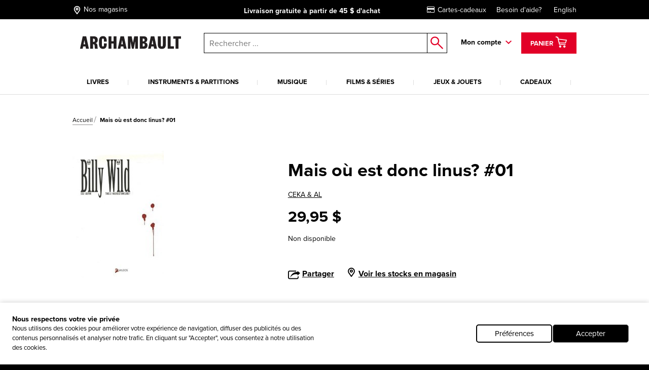

--- FILE ---
content_type: text/html; charset=utf-8
request_url: https://www.archambault.ca/livres/mais-o%C3%B9-est-donc-linus-01/ceka-al/2915168520/?id=832398
body_size: 44183
content:
<!DOCTYPE html >
<html xmlns="http://www.w3.org/1999/xhtml" >
<head id="head"><script type="text/javascript">var dataLayer= window.dataLayer= window.dataLayer || [];</script>
<script type='text/javascript'>dataLayer.push({"site_language":"fr-CA","site_section":"pages","page_type":"produit","page_url":"https://www.archambault.ca/livres/mais-où-est-donc-linus-01/ceka-al/2915168520/?id=832398","page_departement":"pages","page_cat1":"details","page_error":false,"page_status":200,"page_section":"pages","env_work":"Production","currentDate":"2026-01-18T03:38:38.8214724-05:00","currentDateYMD":2026,"page_deviceType":"desktop","page_language":"fr","page_title":"Mais où est donc Linus? #01 | Archambault","page_beaddcrumb_label":"Pages > Details","page_robots":"index,follow","env_language":"fr-CA","traffic_type":"external","connected":"not connected","client_id":"","kentico_id":"65","site_promo":"","event":"primaryload"});</script>
<script type='text/javascript'>dataLayer.push({"page_error":false,"event":"productDetail","ecommerce":{"detail":{"products":[{"name":"Mais où est donc Linus? #01","id":"832398","price":29.95,"dimension6":29.95,"brand":"CEKA & AL","category":"livres","variant":"","quantity":1.0,"dimension7":"Non disponible","dimension8":"Non disponible","dimension9":"","dimension10":"","heart":false}]}}});</script>
<meta name="robots" content="index,follow" />
<meta property="og:locale" content="fr-CA" />
<meta property="og:locale:alternate" content="en-CA" />
<script type="application/ld+json">{"@context":"http://schema.org/","@type":"Product","name":"Mais où est donc Linus? #01","image":"https://images.archambault.ca/images/PG/832/832398-gf.jpg?404=default","description":"D'où vient le secret d'invincibilité de Billy Wild, le fameux chasseur de prime ? D'ailleurs, d'où vient Billy Wild ? Personne ne le sait.\r\nUne chose est certaine, en plus de 200 duels, il n'en a pas perdu un seul... Pourtant, au moment où s'ouvre notre histoire, Billy Wild semble perdre de sa force, de son \"Pouvoir\". L élixir qui lui donne sa force commence à lui manquer. Il est temps pour lui de se mettre en quête de Linus, le mystérieux charlatan qui, alors qu'il était un jeune paysan moqué par tous, lui a offert son immense pouvoir. Mais il fallait s'y attendre: rien n'est jamais donné.\r\nTout se paie un jour ou l'autre et Billy Wild va apprendre à ses dépens le prix de son invincibilité et découvrir l'identité de son bienfaiteur...","sku":"832398","productID":"832398","brand":{"@type":"Brand","name":"CEKA & AL"},"offers":{"@type":"Offer","priceCurrency":"CAD","price":"29.95","url":"https://www.archambault.ca/livres/mais-où-est-donc-linus-01/ceka-al/2915168520/?id=832398","availability":"https://schema.org/OutOfStock","itemCondition":"https://schema.org/NewCondition"},"category":"livres","custom_label_0":false,"custom_label_1":"livres","custom_label_2":"CEKA & AL","custom_label_3":"","custom_label_4":false}</script>
<title>
	Mais o&#249; est donc Linus? #01 | Archambault
</title>
<link rel="canonical" href="https://www.archambault.ca/livres/mais-où-est-donc-linus-01/ceka-al/2915168520/?id=832398" />
<meta property="og:type" content="product.item" />
<meta property="og:site_name" content="Archambault" />
<meta property="og:description" content="D'où vient le secret d'invincibilité de Billy Wild, le fameux chasseur de prime ? D'ailleurs, d'où vient Billy Wild ? Personne ne le sait.Une chose est certaine, en plus de 200 duels, il n'en a pas perdu un seul... Pourtant, au moment où s'ouvre notre histoire, Billy Wild semble perdre de sa force, de son Pouvoir. L élixir qui lui donne sa force commence à lui manquer. Il est temps pour lui de se mettre en quête de Linus, le mystérieux charlatan qui, alors qu'il était un jeune paysan moqué par tous, lui a offert son immense pouvoir. Mais il fallait s'y attendre: rien n'est jamais donné.Tout se paie un jour ou l'autre et Billy Wild va apprendre à ses dépens le prix de son invincibilité et découvrir l'identité de son bienfaiteur..." />
<meta property="og:title" content="Mais où est donc Linus? #01 | Archambault" />
<meta property="og:image" content="https://images.archambault.ca/images/PG/832/832398-gf.jpg?404=default" />
<meta property="og:url" content ="https://www.archambault.ca/livres/mais-où-est-donc-linus-01/ceka-al/2915168520/?id=832398" />
<meta property="og:custom_label_1" content="livres" />
<meta property="og:custom_label_0" content="False" />
<meta name="description" content="D'où vient le secret d'invincibilité de Billy Wild, le fameux chasseur de prime ? D'ailleurs, d'où vient Billy Wild ? Personne ne le sait.Une chose est certaine, en plus de 200 duels, il n'en a pas perdu un seul... Pourtant, au moment où s'ouvre notre histoire, Billy Wild semble perdre de sa force, de son  Pouvoir . L élixir qui lui donne sa force commence à lui manquer. Il est temps pour lui de se mettre en quête de Linus, le mystérieux charlatan qui, alors qu'il était un jeune paysan moqué par tous, lui a offert son immense pouvoir. Mais il fallait s'y attendre: rien n'est jamais donné.Tout se paie un jour ou l'autre et Billy Wild va apprendre à ses dépens le prix de son invincibilité et découvrir l'identité de son bienfaiteur..." /> 
<meta http-equiv="content-type" content="text/html; charset=UTF-8" /> 
<meta http-equiv="pragma" content="no-cache" /> 
<meta http-equiv="content-style-type" content="text/css" /> 
<meta http-equiv="content-script-type" content="text/javascript" /> 
<meta name="keywords" content="Magasin de musique, librairie, librairie en ligne" /> 
<!-- anti-flicker snippet (recommended)  -->
<style>.async-hide { opacity: 0 !important} </style>
<script>(function(a,s,y,n,c,h,i,d,e){s.className+=' '+y;h.start=1*new Date;
h.end=i=function(){s.className=s.className.replace(RegExp(' ?'+y),'')};
(a[n]=a[n]||[]).hide=h;setTimeout(function(){i();h.end=null},c);h.timeout=c;
})(window,document.documentElement,'async-hide','dataLayer',4000,
{'OPT-W563B4V':true});</script>
<script src="https://www.googleoptimize.com/optimize.js?id=OPT-W563B4V"></script>
<style type="text/css"><!--Critical CSS-->@charset "UTF-8";html{box-sizing:border-box}*,:after,:before{box-sizing:inherit}.slick-slide{float:left;height:100%;min-height:1px;display:none}.slick-slide img{display:block}.slick-prev,.slick-next{position:absolute;display:block;height:20px;width:20px;line-height:0;font-size:0;background:transparent;color:transparent;top:50%;-webkit-transform:translate(0,-50%);-ms-transform:translate(0,-50%);transform:translate(0,-50%);padding:0;border:none;outline:none}.slick-prev:before,.slick-next:before{font-family:none;font-size:20px;line-height:1;color:#fff;opacity:.75;-webkit-font-smoothing:antialiased;-moz-osx-font-smoothing:grayscale}.slick-prev{left:-25px}.slick-prev:before{content:"←"}.slick-next{right:-25px}.slick-next:before{content:"→"}html{font-family:sans-serif;-ms-text-size-adjust:100%;-webkit-text-size-adjust:100%}body{margin:0}header,nav{display:block}a{background-color:transparent;-webkit-text-decoration-skip:objects}strong{font-weight:inherit}strong{font-weight:bolder}img{border-style:none}button,input{margin:0;font:inherit}button,input{overflow:visible}button{text-transform:none}button,html [type=button],[type=submit]{-webkit-appearance:button}button::-moz-focus-inner,[type=button]::-moz-focus-inner,[type=submit]::-moz-focus-inner{padding:0;border-style:none}button:-moz-focusring,[type=button]:-moz-focusring,[type=submit]:-moz-focusring{outline:1px dotted ButtonText}::-webkit-input-placeholder{opacity:.54;color:inherit}::-webkit-file-upload-button{font:inherit;-webkit-appearance:button}@media screen and (max-width:639px){[am-grid-col~=xs-12]{float:left;display:block;margin-right:2.5641025641%;width:100%}}@media screen and (min-width:640px)and (max-width:1023px){[am-grid-col~=sm-12]{float:left;display:block;margin-right:2.5641025641%;width:100%}}@media screen and (min-width:1024px)and (max-width:1199px){[am-grid-col~=md-3]{float:left;display:block;margin-right:2.5641025641%;width:23.0769230769%}[am-grid-col~=md-3]:last-child{margin-right:0}}@media screen and (min-width:1024px)and (max-width:1199px){[am-grid-col~=md-5]{float:left;display:block;margin-right:2.5641025641%;width:40.1709401709%}[am-grid-col~=md-5]:last-child{margin-right:0}}@media screen and (min-width:1024px)and (max-width:1199px){[am-grid-col~=md-6]{float:left;display:block;margin-right:2.5641025641%;width:48.7179487179%}}@media screen and (min-width:1200px){[am-shift~=lg-1]{margin-left:8.547008547%}}@media screen and (min-width:1200px){[am-grid-col~=lg-3]{float:left;display:block;margin-right:2.5641025641%;width:23.0769230769%}[am-grid-col~=lg-3]:last-child{margin-right:0}}@media screen and (min-width:1200px){[am-grid-col~=lg-5]{float:left;display:block;margin-right:2.5641025641%;width:40.1709401709%}[am-grid-col~=lg-5]:last-child{margin-right:0}}@media screen and (min-width:1200px){[am-grid-col~=lg-6]{float:left;display:block;margin-right:2.5641025641%;width:48.7179487179%}}[am-hidden]{display:inline-block}[am-hidden~=block]{display:block}@media screen and (max-width:639px){[am-hidden~=xs]{display:none!important}}@media screen and (min-width:640px)and (max-width:1023px){[am-hidden~=sm]{display:none!important}}@media screen and (min-width:640px){[am-hidden~=sm-min]{display:none!important}}@media screen and (max-width:1023px){[am-hidden~=sm-max]{display:none!important}}@media screen and (min-width:1024px)and (max-width:1199px){[am-hidden~=md]{display:none!important}}@media screen and (min-width:1024px){[am-hidden~=md-min]{display:none!important}}@media screen and (min-width:1200px){[am-hidden~=lg]{display:none!important}}.underline,a.underline{text-decoration:underline}.flex-stretch{display:-webkit-box;display:-ms-flexbox;display:flex;-webkit-box-align:stretch;-ms-flex-align:stretch;align-items:stretch}.relative{position:relative}.rebate-price{color:red;font-family:ProximaNova-Bold,Arial,sans-serif;font-size:small}.regular-price{color:#000;font-family:ProximaNova-Bold,Arial,sans-serif;font-size:small}.rebate-price+.regular-price{text-decoration:line-through}.cf:after,[am-grid-container]:after,.float-menu__menu .float-menu__item:after{display:block;visibility:hidden;clear:both;height:0;content:' ';font-size:0}.right{float:right}.left{float:left}.align-right{text-align:right}.align-center{text-align:center}.valid{color:#089e00}.unvalid{color:#000}.block{display:block!important}.ng-cloak{display:none!important}[data-carousel] .carousel__item{display:none}[data-carousel] .carousel__item:first-child{display:block}html{position:relative}body{min-height:100%}body{overflow-x:hidden;color:#000;background-color:#000;font:100%/1.5 ProximaNova-Regular,"Arial",sans-serif;-webkit-text-size-adjust:100%;-moz-text-size-adjust:100%;-ms-text-size-adjust:100%;-o-text-size-adjust:100%}.body:after{position:absolute;top:0;visibility:hidden}@media screen and (max-width:639px){.body:after{content:'xs'}}@media screen and (min-width:640px)and (max-width:1023px){.body:after{content:'sm'}}@media screen and (min-width:1024px)and (max-width:1199px){.body:after{content:'md'}}@media screen and (min-width:1024px){.body:after{content:'md-min'}}@media screen and (min-width:1200px){.body:after{content:'lg-min'}}.app{margin:0 auto;background-color:#fff}@media screen and (max-width:639px){.app{padding-top:93px}}@media screen and (min-width:640px)and (max-width:1023px){.app{padding-top:120px}}a{text-decoration:none;color:#000;outline:0}a.underline{color:#000;line-height:initial}h4{font-family:ProximaNova-Bold,Arial,sans-serif;font-size:16px;font-weight:400;line-height:1}h4{margin-top:2rem;margin-bottom:.5rem}p{margin-top:.3333333333rem;margin-bottom:.3333333333rem;line-height:1.2em}strong{font-family:ProximaNova-Bold,Arial,sans-serif;font-weight:400;font-style:normal}ul{margin-top:0;margin-bottom:.5rem}ul li{margin-top:.5rem;margin-bottom:.5rem}img{max-width:100%;height:auto}iframe{margin-bottom:1rem}form ul{list-style:none;margin-left:0}label{padding-bottom:.5rem;display:inline-block}button,input{font-family:inherit;font-size:100%;margin:0 1px}input{padding:.5rem .65rem;width:100%;font-family:ProximaNova-Regular,Arial,sans-serif;border:1px solid gray;resize:none;border-radius:0}input[type=text],input[type=submit]{outline:none;border-radius:0}.input-group{position:relative;display:table;border-collapse:separate}.input-group .form-control{position:relative;z-index:2;width:100%;float:left;margin:0;height:23px;border:1px solid #000}.input-group-btn,.input-group .form-control{display:table-cell}.input-group-btn{width:1%;white-space:nowrap;vertical-align:middle}.input-group-btn{position:relative;font-size:0;white-space:nowrap}.input-group-btn:last-child>.btn--search{z-index:2;margin-left:-1px}.input-group-btn .btn--search>input{border:1px solid #000;border-left:0;margin:0;padding:0}label{position:relative;margin-right:1em}.form-control{color:#000}.header [am-grid-container]{margin-bottom:0}.header [class^=icon-]{color:#000}.header .logo-wrapper{text-align:center}@media screen and (max-width:639px){.header .logo-wrapper .site-header__logo{position:relative;top:3px;left:-18%;width:190px;-webkit-transform:translateX(50%);-ms-transform:translateX(50%);transform:translateX(50%);text-align:center}}@media (max-width:480px){.header .logo-wrapper{float:left;text-align:left}.header .logo-wrapper .site-header__logo{position:relative;top:3px;left:20%;width:190px;-webkit-transform:translateX(50%);-ms-transform:translateX(50%);transform:translateX(50%)}}@media (max-width:414px){.header .logo-wrapper{float:left;text-align:left}.header .logo-wrapper .site-header__logo{position:relative;top:3px;left:7%;width:190px;-webkit-transform:translateX(50%);-ms-transform:translateX(50%);transform:translateX(50%)}}@media (max-width:412px){.header .logo-wrapper{float:left;text-align:left}.header .logo-wrapper .site-header__logo{position:relative;top:3px;left:2%;width:190px;-webkit-transform:translateX(50%);-ms-transform:translateX(50%);transform:translateX(50%)}}@media (max-width:375px){.header .logo-wrapper{float:left;text-align:left}.header .logo-wrapper .site-header__logo{position:relative;top:3px;left:-5%;width:180px;-webkit-transform:translateX(50%);-ms-transform:translateX(50%);transform:translateX(50%)}}@media (max-width:360px){.header .logo-wrapper{float:left;text-align:left}.header .logo-wrapper .site-header__logo{position:relative;top:3px;left:-10%;width:180px;-webkit-transform:translateX(50%);-ms-transform:translateX(50%);transform:translateX(50%)}}@media (max-width:320px){.header .logo-wrapper{float:left;text-align:left}.header .logo-wrapper .site-header__logo{position:relative;top:3px;left:-25%;width:175px;-webkit-transform:translateX(50%);-ms-transform:translateX(50%);transform:translateX(50%)}}.header .right{padding-top:6px}.top-header{margin-bottom:20px;padding-top:5px;padding-bottom:5px;color:#fff;background:#000;font-size:14px}@media screen and (min-width:640px)and (max-width:1023px){.top-header{font-size:16px}}@media screen and (max-width:639px){.top-header{font-size:11.5px}}@media screen and (max-width:1023px){.top-header{position:absolute;z-index:9000;top:0;left:0;width:100%}}.top-header [am-grid-container]{display:-webkit-box;display:-ms-flexbox;display:flex;-webkit-box-align:center;-ms-flex-align:center;align-items:center}.top-header .store-locator{display:inline-block;height:22px}.top-header .store-locator p{float:right;margin-top:6px}.top-header .store-locator span{float:left;height:20px;margin-top:3px;margin-right:4px;font-size:18px}.top-header .store-locator,.top-header [class^=icon-]{margin:0 5px 0 0;color:#fff;font-size:14px}.top-header [class^=icon-]{font-size:20px}.top-header__promo-message [data-promo-message]{position:absolute;top:0;left:0;width:100%;text-align:center;opacity:0}.top-header__promo-message [data-promo-message] div{display:inline-block;padding-top:2px}.top-header__promo-message [data-promo-message] div p{float:right;margin-top:4px}.top-header__promo-message [data-promo-message] div span{float:left;height:17px;margin-right:8px;-webkit-transform:translateY(3px);-ms-transform:translateY(3px);transform:translateY(3px)}.top-header__promo-message [data-promo-message]:first-child{position:relative}.top-nav a{display:inline-block;margin-left:20px;color:#fff}.icon--cart{top:9px;left:8px;font-size:26px}a.cart--items{position:relative;z-index:1001;height:42px;padding:2px 15px;color:#fff;border:3px solid transparent;background:#e20027;line-height:42px}a.cart--items .cart--items-label{position:relative;bottom:5px;font-family:ProximaNova-Bold,Arial,sans-serif;font-size:13px}a.cart--items [class^=icon-].icon--cart{top:1px;left:0;color:#fff;font-size:24px}.cart__item-count{position:absolute;right:3px;bottom:3px;display:block;font-size:10px;line-height:1}.float-menu{position:relative;display:inline-block;margin-right:15px;padding-right:20px;padding-bottom:20px;font-family:ProximaNova-Bold,Arial,sans-serif;font-size:14px}@media screen and (max-width:1023px){.float-menu{display:none;width:100%;margin:0;padding:0}}.float-menu--minicart{position:relative;margin-right:0;padding-right:0;padding-bottom:0}.float-menu--minicart .float-menu__menu{top:60px;min-width:300px}.float-menu--minicart .float-menu__menu:after{right:40px}.float-menu__item--inscription{display:block;text-align:center}.float-menu__menu{position:absolute;z-index:900;top:40px;right:-39px;visibility:hidden;min-width:212px;padding:20px;opacity:0;background:#fff;box-shadow:.5px .9px 7px rgba(0,0,0,.17);font-size:14px}@media screen and (max-width:1023px){.float-menu__menu{position:relative;top:0;right:0;display:block;background:none;box-shadow:none}.float-menu__menu:after{display:none}}.float-menu__menu:before{position:absolute;top:-40px;left:0;width:100%;height:40px;content:''}.float-menu__menu:after{position:absolute;top:-24px;right:20px;padding:0 10px;content:'◤';-webkit-transform:rotate(45deg);-ms-transform:rotate(45deg);transform:rotate(45deg);color:#fff;text-shadow:0 -3px 4px rgba(0,0,0,.09);font-size:34px}.float-menu__menu ul{margin:0 0 10px;padding:0}.float-menu__menu .float-menu__item{margin-bottom:8px;list-style:none}.float-menu__menu .btn{font-size:12px}@media screen and (min-width:1024px){.float-menu__menu .btn{width:100%}}.float-menu__menu .btn.connexion{margin-bottom:10px}.float-menu__links,.float-menu__trigger-placeholder{color:#000;font-family:ProximaNova-Bold,Arial,sans-serif;font-size:13px}@media screen and (min-width:640px)and (max-width:1023px){.float-menu__links,.float-menu__trigger-placeholder{margin-top:6px}}@media screen and (max-width:639px){.float-menu__links,.float-menu__trigger-placeholder{margin-top:8px}}.float-menu__trigger-placeholder{font-size:14px}.float-menu__trigger-placeholder:after{position:absolute;top:-10px;right:0;width:12px;height:100%;content:'';background:url(/public/images/icon-arrow.svg) center right no-repeat}@media screen and (max-width:1023px){.float-menu__trigger-placeholder:after{background:none}}.site-header__logo{position:relative;width:250px}@media screen and (min-width:640px)and (max-width:1023px){.site-header__logo{top:4px;display:inline-block;width:195px;margin:0 auto}}@media screen and (max-width:639px){.site-header__logo{width:190px}}.main-header--mobile{position:absolute;z-index:9999;top:37px;left:0;width:100%;padding:10px;border-bottom:2px #ddd solid;background:#fff}@media screen and (min-width:640px){.main-header--mobile .button-wrapper{top:50%;-webkit-transform:translateY(-50%);-ms-transform:translateY(-50%);transform:translateY(-50%)}}@media screen and (max-width:639px){.main-header--mobile .button-wrapper{top:10px}}@media screen and (max-width:1199px){.main-header--mobile .button-wrapper{position:absolute;top:50%;right:10px;height:25px;-webkit-transform:translateY(-50%);-ms-transform:translateY(-50%);transform:translateY(-50%);text-align:right}}.main-header--mobile .icon-cart-bold{margin:0 10px;font-size:25px}.main-header--mobile .btn--cart__count{position:relative;top:5px;left:-10px;color:#000;font-family:ProximaNova-Bold,Arial,sans-serif;font-size:12px}.main-header--mobile .icon-shop-locator-bold{float:left;margin-top:-2px;font-size:25px}.mobile__menu-trigger{position:absolute;z-index:9999;top:12px;left:10px;display:block;width:32px;height:26px;-webkit-transform:scale(.7);-ms-transform:scale(.7);transform:scale(.7)}@media screen and (min-width:640px)and (max-width:1023px){.mobile__menu-trigger{top:23px}}.mobile__menu-trigger--middle,.mobile__menu-trigger--top-bottom{position:absolute;top:50%;left:0;display:block;width:100%;height:4px;background-color:#000;font-size:0}.mobile__menu-trigger--top-bottom{background:transparent}.mobile__menu-trigger--top-bottom:before,.mobile__menu-trigger--top-bottom:after{position:absolute;left:0;width:100%;height:100%;content:'';background:#000}.mobile__menu-trigger--top-bottom:before{top:-10px}.mobile__menu-trigger--top-bottom:after{top:0;-webkit-transform:translateY(250%);-ms-transform:translateY(250%);transform:translateY(250%)}@media screen and (max-width:1023px){.primary__nav-wrapper{position:absolute;z-index:9998;top:111px;left:-100vw;visibility:hidden;overflow-x:hidden;overflow-y:auto;-webkit-overflow-scrolling:touch;min-width:45%;height:-webkit-calc(100vh - 111px);height:calc(100vh - 111px);background:#ddd;box-shadow:2.5px 4.3px 5px rgba(0,0,0,.18)}.primary__nav-wrapper [am-grid-container]{padding:0}}@media screen and (max-width:639px){.primary__nav-wrapper{top:92px;width:85%;height:-webkit-calc(100vh - 92px);height:calc(100vh - 92px)}}.primary__nav-wrapper [am-grid-container]{margin-bottom:0}.primary__nav{position:relative;z-index:500}@media screen and (max-width:1023px){.primary__nav{background:#fff}}.primary__nav-list{margin:20px 0 0;padding:0}@media screen and (max-width:1023px){.primary__nav-list{margin:0;padding:20px 10px 0;text-align:left;border-top:2px #ddd solid}}@media screen and (min-width:1024px){.primary__nav-list{display:-webkit-box;display:-ms-flexbox;display:flex}}.primary__nav-list-item{position:relative;margin:0 11px 0 0;padding-right:10px;padding-bottom:0;list-style:none;text-align:center}@media screen and (max-width:1023px){.primary__nav-list-item{display:block;float:none;margin:0;padding:0}}@media screen and (min-width:1024px)and (max-width:1199px){.primary__nav-list-item{margin-right:9px}}@media screen and (min-width:1024px){.primary__nav-list-item{-webkit-box-flex:1;-ms-flex-positive:1;flex-grow:1}}.primary__nav-list-item:before{position:absolute;top:9px;right:0;width:1px;height:10px;content:''}@media screen and (min-width:1024px){.primary__nav-list-item:before{background:#ddd}}.primary__nav-list-item:after{display:block;height:2px;content:'';background:transparent}.primary__nav-list-link{position:relative;display:inline-block;padding-bottom:15px;word-wrap:break-word;color:#000;font-family:ProximaNova-Bold,Arial,sans-serif;font-size:13px;text-transform:uppercase;text-align:left}@media screen and (max-width:1023px){.primary__nav-list-link{display:block;margin-bottom:15px;padding-bottom:15px;border-bottom:1px #ddd solid}.primary__nav-list-link:after{position:absolute;top:6px;right:0;width:12px;height:7px;content:'';-webkit-transform:rotate(-90deg);-ms-transform:rotate(-90deg);transform:rotate(-90deg);background:url(/public/images/icon-arrow.svg) top right no-repeat}}.nav ul,.nav li{display:inline-block;list-style:none}@media screen and (max-width:1199px){.nav ul,.nav li{display:block;margin:0;padding:0}}.nav--mobile-footer{padding:10px;color:#000;font-family:ProximaNova-Bold,Arial,sans-serif;font-size:14px}.nav__outer{width:100%}.nav__account{padding:10px 0}.nav__account label{line-height:40px}.nav__account .btn{float:right}.nav__account:after{clear:both;width:100%;height:1px;content:''}.nav__secondary li{padding:10px 0}.submenu__category-wrapper{position:relative;margin-top:-2px;border-top:2px #ddd solid}@media screen and (max-width:1023px){.submenu__category-wrapper{position:absolute;z-index:999;top:0;left:0;width:100%;height:100%;-webkit-transform:translateX(100%);-ms-transform:translateX(100%);transform:translateX(100%);border-top:none;background:#fff}}.submenu__category{position:absolute;top:0;left:0;visibility:hidden;width:100%;opacity:0;background-color:#fff;box-shadow:0 4px 14px 0 rgba(0,0,0,.2)}@media screen and (max-width:1023px){.submenu__category{padding:0 20px}}.submenu__category-inner{position:absolute;z-index:500;top:0;left:0;width:100%;background:#fff;box-shadow:1px 1.7px 6px rgba(0,0,0,.13)}@media screen and (max-width:1023px){.submenu__category-inner{position:relative;overflow-y:scroll;height:100%;box-shadow:none}}.submenu__category-title{margin:35px 0 10px}@media screen and (max-width:1023px){.submenu__category-title--item{margin-bottom:20px;padding-bottom:20px;border-bottom:1px #ddd solid}}.submenu__category-title a{color:#000}.submenu__category-items{float:left;width:20%}@media screen and (max-width:1023px){.submenu__category-items{float:none;width:auto;margin-bottom:40px}}.submenu__category-item{display:block;margin-bottom:20px;color:#000;line-height:1em}@media screen and (max-width:1023px){.submenu__category-item{margin-bottom:20px;padding-bottom:20px;border-bottom:1px #ddd solid}}.submenu__category-promo{float:left;width:40%;padding:30px 0}@media screen and (max-width:1023px){.submenu__category-promo{float:none;width:auto}}.submenu__category-promo .submenu__category-promo-img{width:100%}[class^=icon-]:before,[class*=' icon-']:before{text-transform:none!important;font-family:archambault!important;font-weight:400!important;font-style:normal!important;font-variant:normal!important;line-height:1;speak:none;-webkit-font-smoothing:antialiased;-moz-osx-font-smoothing:grayscale}.icon-customer-service-bold:before{content:'h'}.icon-deliver-bold:before{content:'i'}.icon-cart-bold:before{content:'F'}.icon-shop-locator-bold:before{content:'p'}.icon-shop-locator-bold{-webkit-transform:translateY(2px);-ms-transform:translateY(2px);transform:translateY(2px)}.btn{display:inline-block;margin-bottom:0;padding:8px 15px;text-align:center;vertical-align:middle;white-space:nowrap;text-transform:uppercase;color:#fff;border:2px solid transparent;outline:none;background:#e20027;background-image:none;background-position:50% 98%;font-family:ProximaNova-Bold,Arial,sans-serif;font-size:1rem;font-weight:400;line-height:1.4;-ms-touch-action:manipulation;touch-action:manipulation}@media screen and (max-width:639px){.btn{font-size:14px}}.btn.btn--bold{border-width:2px;font-family:ProximaNova-Bold,Arial,sans-serif}.btn.btn--small{font-size:12px}@media screen and (max-width:639px){.btn.btn--small{font-size:11px}}.btn.btn--large{width:200px;font-size:14px}@media screen and (max-width:639px){.btn.btn--large{font-size:12px}}.btn__back-to{position:relative;padding:20px 10px 15px 30px;text-transform:uppercase;background:#ddd;font-size:14px;font-family:ProximaNova-Bold,Arial,sans-serif}.btn__back-to:before{position:absolute;top:1px;left:10px;width:12px;height:100%;content:'';-webkit-transform:rotate(90deg);-ms-transform:rotate(90deg);transform:rotate(90deg);background:url(/public/images/icon-arrow.svg) center left no-repeat}.btn--secondary{padding-top:5px;padding-bottom:5px}.btn--dark{border-color:#000;background-color:#000}.btn--red{border-color:#e20027;background-color:#e20027}.btn--search{position:relative;border:0;background:#fff}.btn--search>input{width:40px;height:40px;border:0;background:#fff}.btn--search:after{position:absolute;top:50%;left:50%;content:'o';-webkit-transform:translate(-50%,-50%);-ms-transform:translate(-50%,-50%);transform:translate(-50%,-50%);color:#e20027;font-family:archambault;font-size:25px}.block{overflow:hidden}.block p:last-child{margin-bottom:0}.site-search{position:relative}@media screen and (max-width:1023px){.site-search :not([class^=dk]){z-index:200}}@media screen and (max-width:639px){.site-search .input-group-btn:first-child{display:none}}@media screen and (max-width:1023px){.site-search{margin-top:20px}}@media screen and (min-width:1024px){.site-search{margin-top:7px;margin-left:0}}.site-search input.form-control{z-index:200!important}.site-search .background{position:fixed;z-index:99;top:0;left:0;visibility:hidden;width:100%;height:100%;opacity:0;background-color:#000}.autocomplete-field{position:absolute;z-index:600;left:0;display:none;width:99%;margin-left:5px;border:1px #000 solid;border-top:0;background:#fff}@media screen and (min-width:640px)and (max-width:1023px){.autocomplete-field{width:99%;margin-left:7px}}@media screen and (max-width:639px){.autocomplete-field{width:100%;margin-left:0}}@supports (-webkit-appearance:none){.autocomplete-field{margin-left:4px}}.autocomplete-field__result{position:relative;display:-webkit-box;display:-ms-flexbox;display:flex;-webkit-box-align:center;-ms-flex-align:center;align-items:center;padding:10px 15px;color:#000}.autocomplete-field__result:after{content:attr(data-category);text-transform:uppercase;font-size:10px;font-family:ProximaNova-Bold,Arial,sans-serif}@media screen and (-ms-high-contrast:active),(-ms-high-contrast:none){.autocomplete-field{margin-left:5px}}span.addCartFeedback{position:fixed;z-index:10000;top:0;right:0;left:0;display:none;width:auto;height:50px;text-align:center;color:#fff;background-color:#2a2b30;font-size:medium;line-height:50px}@media screen and (min-width:640px){span.addCartFeedback{font-size:large}}@media screen and (max-width:1023px){.carousel.flex-stretch{display:block;padding:0}}@media screen and (min-width:1024px){.carousel--home .carousel__main-slide{width:66.4%}.carousel--home .side-promos{padding-left:0}}.hidden-wrapper{display:none}.carousel-bullets{display:block}[data-carousel]{max-width:1200px;margin-right:auto;margin-left:auto}[data-carousel] .slick-next,[data-carousel] .slick-prev{z-index:200;top:88px;width:25px;height:25px;margin:0;background:url(/public/images/carousel-arrow.svg) top left no-repeat}[data-carousel] .slick-next:before,[data-carousel] .slick-prev:before{display:none}[data-carousel] .slick-prev{left:10px;-webkit-transform:scale(1);-ms-transform:scale(1);transform:scale(1)}@media screen and (max-width:1023px){[data-carousel] .slick-prev{left:-15px}}[data-carousel] .slick-next{right:8px;-webkit-transform:scale(-1);-ms-transform:scale(-1);transform:scale(-1)}@media screen and (max-width:1023px){[data-carousel] .slick-next{right:-15px}}[data-carousel] .slick-next.new-carousel,[data-carousel] .slick-prev.new-carousel{z-index:450}[data-carousel] .slick-prev.new-carousel{top:200px;left:0}@media screen and (min-width:640px){[data-carousel] .slick-prev.new-carousel{top:125px}}[data-carousel] .slick-next.new-carousel{top:200px;right:0}@media screen and (min-width:640px){[data-carousel] .slick-next.new-carousel{top:125px}}[data-carousel] .carousel__item{float:left;height:328px;margin:0 8px;padding-bottom:0;color:#000;outline:none}[data-carousel] .carousel__item .item-quick-infos{display:none}[data-carousel] .carousel__items{position:relative;height:276px;margin:0 8px;padding-bottom:none;color:#000;outline:none}@media screen and (max-width:1023px){[data-carousel] .carousel__items{height:auto;margin:0}}@media screen and (max-width:1023px){.carousel-full-width{margin-top:25px}}.carousel-full-width img{width:100%}.carousel-full-width .carousel__items{margin:0;padding-bottom:0}@media screen and (max-width:1023px){.carousel-full-width{margin-top:25px}}.carousel-full-width img{width:100%}.carousel-full-width .carousel__item{margin:0;padding-bottom:0}@media screen and (min-width:1024px){.carousel--home .carousel__main-slide,.carousel--home .carousel__divised{float:left}.carousel--home .carousel__main-slide{width:66.4%}.carousel--home .carousel__divised{width:34%}.carousel--home .carousel__divised .side-promos{padding-left:15px}}.cart-item{margin-top:40px;padding:0 0 40px 30px;border-bottom:1px #000 solid}@media screen and (max-width:639px){.cart-item{padding-left:0}}@media screen and (min-width:640px)and (max-width:1023px){.cart-item{padding-left:10px}}.cart-item--minicart{display:-webkit-box;margin:0;padding:10px 0;padding-top:14px}.cart-item--minicart:first-child{padding-top:0}.cart-item--minicart__img{width:33%}.cart-item--minicart__details{font-family:ProximaNova-Regular,Arial,sans-serif;font-size:12px}.cart-item--minicart__details .cart-item__price,.cart-item--minicart__details .cart-item__quantity{float:none;margin:0}.cart-item--minicart__details .cart-item__price{margin:0;text-align:left;font-size:14px}.cart-item--minicart__details .cart-item__price>div{display:inline-block;min-width:40%}.cart-item--minicart__details .cart-item__title{max-width:180px;font-size:16px;line-height:1}.cart-item--minicart__count{padding:20px 0;border-bottom:4px #000 solid;font-size:16px}.cart-item--minicart__footer .underline{display:block;padding-top:10px;text-align:center;font-family:ProximaNova-Regular,Arial,sans-serif}.cart-item--minicart__subtotal{display:-webkit-box;display:-ms-flexbox;display:flex;-webkit-box-pack:justify;-ms-flex-pack:justify;justify-content:space-between;padding:15px 0;font-size:16px}.cart-item--minicart__subtotal>label{padding:0;font-family:ProximaNova-Regular,Arial,sans-serif}.cart-item--minicart__empty{display:-webkit-box;display:-ms-flexbox;display:flex;-webkit-box-pack:justify;-ms-flex-pack:justify;justify-content:space-between;width:100%;padding:15px 0;text-align:center;font-size:16px}.cart-item--minicart__empty>label{padding:0;font-family:ProximaNova-Regular,Arial,sans-serif}.cart-item__title{display:inline-block;margin-bottom:5px;font-size:22px;font-family:ProximaNova-Bold,Arial,sans-serif}@media screen and (min-width:640px){.cart-item__quantity,.cart-item__price{margin-top:4px}}.cart-item__quantity{float:left}@media screen and (max-width:639px){.cart-item__quantity{float:none;margin-bottom:20px}}.cart-item__price{float:right;text-align:right}@media screen and (max-width:639px){.cart-item__price{float:none;text-align:left}.cart-item__price .rebate-price,.cart-item__price .regular-price{display:inline-block}}@media screen and (max-width:639px){.cart-item .rebate-price{margin-right:20px}}@media screen and (max-width:1023px){[data-view=home] .carousel.flex-stretch{display:block;padding:0}}@media screen and (min-width:1024px){[data-view=home] .carousel--home .carousel__main-slide{width:66.4%}}[data-view=home] .side-promos{position:absolute;top:0;left:0;overflow:hidden;width:100%;height:100%;padding-left:15px}@media screen and (max-width:1023px){[data-view=home] .side-promos{position:relative;margin-top:10px;padding-left:0}}</style>
<meta http-equiv="X-UA-Compatible" content="IE=edge,chrome=1">
<meta charset="UTF-8"> 
<meta name="viewport" content="width=device-width" />

<link rel="apple-touch-icon" sizes="57x57" href="/fav/apple-icon-57x57.png">
<link rel="apple-touch-icon" sizes="114x114" href="/fav/apple-icon-114x114.png">
<link rel="apple-touch-icon" sizes="72x72" href="/fav/apple-icon-72x72.png">
<link rel="apple-touch-icon" sizes="144x144" href="/fav/apple-icon-144x144.png">
<link rel="apple-touch-icon" sizes="60x60" href="/fav/apple-icon-60x60.png">
<link rel="apple-touch-icon" sizes="120x120" href="/fav/apple-icon-120x120.png">
<link rel="apple-touch-icon" sizes="76x76" href="/fav/apple-icon-76x76.png">
<link rel="apple-touch-icon" sizes="152x152" href="/fav/apple-icon-152x152.png">
<link rel="apple-touch-icon" sizes="180x180" href="/fav/apple-icon-180x180.png">
<link rel="icon" type="image/png" href="/fav/favicon-96x96.png" sizes="96x96">
<link rel="icon" type="image/png" href="/fav/favicon-16x16.png" sizes="16x16">
<link rel="icon" type="image/png" href="/fav/favicon-32x32.png" sizes="32x32">

<link rel="preconnect" href="https://stats.g.doubleclick.net" crossorigin="anonymous">
<link rel="preconnect" href="https://sslwidget.criteo.com" crossorigin="anonymous">
<link rel="preconnect" href="https://gum.criteo.com" crossorigin="anonymous">
<link rel="preconnect" href="https://images.archambault.ca" crossorigin="anonymous">
<link rel="preconnect" href="https://connect.facebook.net" crossorigin="anonymous">
<link rel="preconnect" href="https://static.criteo.net" crossorigin="anonymous">
        
<meta name="msapplication-TileColor" content="#FFFFFF">
<meta name="msapplication-TileImage" content="/fav/ms-icon-144x144.png">
<meta name="msapplication-square70x70logo" content="/fav/ms-icon-70x70.png">
<meta name="msapplication-square150x150logo" content="/fav/ms-icon-150x150.png">
<meta name="msapplication-square310x310logo" content="/fav/ms-icon-310x310.png">
<meta name="google-site-verification" content="tcA8dy3UmPsfqP132LxynNuqAONWKIA4auEpBjmV4Dw" />

<script type="text/javascript" src="/CMSPages/GetResource.ashx?scriptfile=/public/js/modernizr.js" defer></script>
<script src="https://cdnjs.cloudflare.com/polyfill/v3/polyfill.min.js?version=4.8.0&features=IntersectionObserver" defer></script>
        
<link rel="preload" href="/CMSPages/GetResource.ashx?stylesheetfile=/public/css/style.css?v=1.8" as="style" onload="this.onload=null;this.rel='stylesheet'">

<link rel="preload" href="https://cdnjs.cloudflare.com/ajax/libs/font-awesome/4.7.0/css/font-awesome.min.css" as="style" onload="this.onload=null;this.rel='stylesheet'" />
<link rel="preload" href="https://cdnjs.cloudflare.com/ajax/libs/font-awesome/4.7.0/fonts/fontawesome-webfont.woff2?v=4.7.0" as="font" type="font/woff2" crossorigin />     
        
<!-- Carma -->
<script type="text/javascript">function initCarmaRoi(){carma.roi.init("https://www5.carmamail.com/mail", true, 120);}</script>
<script type="text/javascript" src="https://www.carmamail.com/scripts/carma.roi.min.js" async></script>
<!-- End Carma -->

<!-- CLS -->
<style type="text/css">  
.ng-hide{display:none}.slick-dots{display:none}.rebate-price{display:inline-block}[data-view=home] .carousel--home .carousel__main-slide{width:100%}[class^="icon-"],[class*=" icon-"]{line-height:normal;vertical-align:baseline}.side-promos{display:none}.relative carousel__divised{display:none}.icon-star-full:before{content:""}.DesignMode [class^="icon-"]::before,.DesignMode [class*=" icon-"]::before{font-family:Core-icons !important}.EditMode [class^="icon-"]::before,.EditMode [class*=" icon-"]::before{font-family:Core-icons !important}.submenu__category-items>a:first-child{margin-top:35px}[data-view=product-details]{min-height:1900px}.header{height:117.13px}#Desktop-s{height:269px;position:inherit;margin-left:auto;margin-right:auto;max-width:994px}#Mobile-s{display:none;height:209px}@media screen and (max-width:639px){.btn--loadmore{margin-top:50px}}.carousel__item{height:328px}.app{min-height:1000px;margin:0 auto;background-color:#fff}.slider_mobile{padding:0 15px;margin-left:auto;margin-right:auto;max-width:470px}.intview{margin:0 auto;width:100%;max-width:1024px;position:relative}.relative{position:relative}[am-grid-container]{position:relative;max-width:1024px;margin-left:auto;margin-right:auto}.heading{display:-webkit-box;display:-ms-flexbox;display:flex;-webkit-box-pack:justify;-ms-flex-pack:justify;justify-content:space-between;-webkit-box-align:center;-ms-flex-align:center;align-items:center;width:100%;margin-bottom:5px;padding-bottom:5px;font-size:28px;line-height:1.2em}[data-carousel][new-carousel]{display:inline-block;min-height:260px}.slick-slider{position:relative;display:block;box-sizing:border-box;-webkit-touch-callout:none;-webkit-user-select:none;-moz-user-select:none;-ms-user-select:none;user-select:none;-ms-touch-action:pan-y;touch-action:pan-y;-webkit-tap-highlight-color:transparent;line-height:0}[data-carousel] .carousel__item-img,[data-view=data-carousel] .carousel__item-img{position:relative;height:160px;text-align:center}.bannerimage{width:100%;padding:0;text-align:center}.new-carousel.ng-scope{display:block;width:100%;min-height:325px}#nvblts-dsktp,#nvblts-mbl{height:24px}.breadcontainer{float:none;display:block;margin-right:0;width:auto;margin-left:25.641025641%}@media screen and (min-width:640px){.panel__header-action{margin-left:auto}}.heading .category-title__right{margin-top:12px;font-size:14px}@media screen and (min-width:1024px){.intview [am-grid-col~=md-min-3]{float:left;display:block;margin-right:2.5641025641%;width:23.0769230769%}.intview [am-grid-col~=md-min-9]{float:left;display:block;margin-right:0;width:74.358974359%}}[data-carousel][new-carousel] .carousel__item{position:relative}@media only screen and (max-width:1023px){.new-carousel{height:auto}}.cf:after,[am-grid-container]:after,.l-two-col:after,[role=main]:after,.panel__body:after,.panel__body-content:after,[data-view=search-results] .search-top:after,[data-view=search-advance] .search-top:after,[data-view=search-no-results] .search-top:after,.float-menu__menu .float-menu__item:after,.social-share:after,.recently-viewed:after,.modal__row:after,.modal--checkout__row:after,.carousel-header:after,.item-grid:after,[data-view=cat-niv2] .category-title-header:after,[data-view=cart] .cart-items:after{display:block;visibility:hidden;clear:both;height:0;content:' ';font-size:0}.product-price__total-regular{font-size:30px}@media screen and (min-width:1024px){[data-view=product-details] .product-details{margin:40px 0;padding:10px 0}}[data-view=product-details] .product-details .user-options{padding:40px 0;height:131px}#productDisponibility{margin-top:-50px}[data-view=product-details] .product-details .product-price{margin:10px 0}
@media only screen and (max-width: 920px) {.p2imgs {width: 99%;}div:has(> .bannerimage) {margin-left:auto!important;}}
</style>
<!-- End CLS --> 
<link href="/fav/favicon.ico" type="image/x-icon" rel="shortcut icon"/>
<link href="/fav/favicon.ico" type="image/x-icon" rel="icon"/>
<!-- Google Tag Manager --><script>(function(w,d,s,l,i){w[l]=w[l]||[];w[l].push({'gtm.start':new Date().getTime(),event:'gtm.js'});var f=d.getElementsByTagName(s)[0],j=d.createElement(s),dl=l!='dataLayer'?'&l='+l:'';j.async=true;j.src='https://www.googletagmanager.com/gtm.js?id='+i+dl;f.parentNode.insertBefore(j,f);})(window,document,'script','dataLayer','GTM-WGHTX9');</script><!-- End Google Tag Manager --><script type='text/javascript' src='//platform-api.sharethis.com/js/sharethis.js#property=5970b24380bb1d0011ab6c17&product=inline-share-buttons' async='async'></script><link href="/CMSPages/GetResource.ashx?_transformations=5391" type="text/css" rel="stylesheet"/>
</head>
<body class="LTR Chrome FRCA ContentBody body sticky-target"  data-overlay onload="initCarmaRoi();">
    
    
    <!-- Google Tag Manager (noscript) --><noscript><iframe sandbox src='https://www.googletagmanager.com/ns.html?id=GTM-WGHTX9' height='0' width='0' style='display:none;visibility:hidden'></iframe></noscript><!--End Google Tag Manager(noscript)-->
    <form method="post" action="/livres/mais-où-est-donc-linus-01/ceka-al/2915168520/?id=832398" onsubmit="javascript:return WebForm_OnSubmit();" id="form">
<div class="aspNetHidden">
<input type="hidden" name="__CMSCsrfToken" id="__CMSCsrfToken" value="XgnSKG858IIgU5ypkjH9alXWTq6xww3oaPknAlS1UVK6gPB/4dNItHsqJaSmPB0+EzYPn0m8Hb5uCjjY0K4T1EBOnAsdzDBq+RQUalvM2Uo=" />
<input type="hidden" name="__EVENTTARGET" id="__EVENTTARGET" value="" />
<input type="hidden" name="__EVENTARGUMENT" id="__EVENTARGUMENT" value="" />

</div>

<script type="text/javascript">
//<![CDATA[
var theForm = document.forms['form'];
if (!theForm) {
    theForm = document.form;
}
function __doPostBack(eventTarget, eventArgument) {
    if (!theForm.onsubmit || (theForm.onsubmit() != false)) {
        theForm.__EVENTTARGET.value = eventTarget;
        theForm.__EVENTARGUMENT.value = eventArgument;
        theForm.submit();
    }
}
//]]>
</script>



<script src="/public/js/GTManager.min.js" type="text/javascript"></script><input type="hidden" name="lng" id="lng" value="fr-CA" />
<script type="text/javascript">
	//<![CDATA[

function PM_Postback(param) { if (window.top.HideScreenLockWarningAndSync) { window.top.HideScreenLockWarningAndSync(1080); } if(window.CMSContentManager) { CMSContentManager.allowSubmit = true; }; __doPostBack('m$am',param); }
function PM_Callback(param, callback, ctx) { if (window.top.HideScreenLockWarningAndSync) { window.top.HideScreenLockWarningAndSync(1080); }if (window.CMSContentManager) { CMSContentManager.storeContentChangedStatus(); };WebForm_DoCallback('m$am',param,callback,ctx,null,true); }
//]]>
</script>
<script src="/ScriptResource.axd?d=[base64]" type="text/javascript"></script>
<script type="text/javascript">
	//<![CDATA[

var CMS = CMS || {};
CMS.Application = {
  "language": "fr",
  "imagesUrl": "/CMSPages/GetResource.ashx?image=%5bImages.zip%5d%2f",
  "isDebuggingEnabled": false,
  "applicationUrl": "/",
  "isDialog": false,
  "isRTL": "false"
};

//]]>
</script>
<script type="text/javascript">
//<![CDATA[
function WebForm_OnSubmit() {
if (typeof(ValidatorOnSubmit) == "function" && ValidatorOnSubmit() == false) return false;
return true;
}
//]]>
</script>

<div class="aspNetHidden">

	<input type="hidden" name="__VIEWSTATEGENERATOR" id="__VIEWSTATEGENERATOR" value="A5343185" />
	<input type="hidden" name="__SCROLLPOSITIONX" id="__SCROLLPOSITIONX" value="0" />
	<input type="hidden" name="__SCROLLPOSITIONY" id="__SCROLLPOSITIONY" value="0" />
</div>
        <script type="text/javascript">
//<![CDATA[
Sys.WebForms.PageRequestManager._initialize('manScript', 'form', ['tp$lt$ctl08$CartPreview$sys_pnlUpdate','','tp$lt$ctl15$SubscribeToNewsletter$userControlElem$Subcribe','','tctxM',''], ['p$lt$ctl08$CartPreview','','p$lt$ctl15$SubscribeToNewsletter$userControlElem$Send','Send'], [], 90, '');
//]]>
</script>

        <div id="ctxM">

</div>
        
<div class="app js-site-view " data-view="product-details" ng-app="Archambault">
  
  <header class="header cf" role="banner" data-header>
           
    
    <div class="top-header">
      <div am-grid-container>
        <div am-grid-col="md-3 lg-3" am-hidden="xs sm">
          
<a href="/Localisateur" class="store-locator"><span class="icon-shop-locator-bold"></span><p>Nos magasins</p></a>

        </div>
        <div am-grid-col="xs-12 sm-12 md-5 lg-5"  am-shift="lg-1" >
          <div class="top-header__promo-message relative" data-promo-pause="5000" data-promo-duration="750">

<strong class="align-center block" data-promo-message="1">
  <div>
    <span class="icon-lock-bold"></span><p>Livraison gratuite à partir de 45 $ d'achat</p>

  </div>
</strong>
<strong class="align-center block" data-promo-message="2">
  <div>
    <span class="icon-lock-bold"></span><p>Livraisons assurées par Purolator | Délais respectés</p>
  </div>
</strong>


            </div>
          
        </div>
        <div am-grid-col="md-5 lg-5" am-hidden="xs sm">
          <div class="top-nav align-right">
            
<a href="/Cadeaux-Accessoires/Cartes-cadeaux" title="Cartes-cadeaux"><i class="fa fa-credit-card" style="margin-right: 6px;"></i>Cartes-cadeaux</a><a href="/Besoin-d-aide" title="Besoin d'aide?"><i class="" style=""></i>Besoin d'aide?</a>



   <a href="?lang=en-ca&id=832398" id="changeLang" title="English">English</a>


          </div>
        </div>
      </div>
    </div>
    
    <div class="main-header">
      <div am-grid-container>
        <div am-grid-col="md-3 lg-3" am-hidden="sm-max">
          <a href="/">
            <img src="/images/logo.svg" width="234" height="53" class="site-header__logo" alt="Archambault" />            
          </a>
        </div>
        <div am-grid-col="md-6 lg-6">
          <div class="site-search">
            
<div class="site-search" ng-controller="MasterSearchController">
    <div class="js-search-bar">
        <div class="input-group">
            <div class="input-group-btn">
              
            
            </div>
            <input id="site-search--input-search" type="text" ng-model="searchInput" data-input="search" autocomplete=off perform-search class="form-control" placeholder="Rechercher ..." >
            <div class="background"></div>
            <div class="input-group-btn">
                <div class="btn--search" id="btnsubmit" ng-click="performSearch()">
                    <input type="submit" class="form-group__submit" name="btnsubmit" value="Rechercher" />
                </div>
            </div>
        </div>
        <div class="autocomplete-field" data-element="autocomplete">
            <div class="autocomplete-field__main-results">
                <a href="#" id="{{product.Words.trim()}}" ng-repeat="product in products | unique: 'Words' | limitTo: 5" ng-click="performSearch(product.Words)" class="autocomplete-field__result">
                    {{product.Words}}
                </a>
            </div>
            
            <!-- <div class="autocomplete-field__related-result">
                <div class="autocomplete-field__related-result-category">
                    <div class="category-title">Produit</div>
                    <a href="#" class="autocomplete-field__result" data-category="Dans livres">
                        <span class="text-overflow">Quand j'etais theodore seaborn</span>
                    </a>
                    <a href="#" class="autocomplete-field__result" data-category="Dans livres">
                        <span class="text-overflow">Traversee du malheur</span>
                    </a>
                </div>
            </div>
                -->
            <!--<div class="autocomplete-field--all-results">
                <div ng-show="products == null">Aucun résultat.</div>
                <a ng-hide="products == null" href="#" class="">Voir tout les resultats</a>
            </div>
            -->
        </div>
    </div>
</div>


          </div>
        </div>
        <div am-grid-col="md-3 lg-3" class="cf" am-hidden="sm-max">
          <div class="right">
            <span class="float-menu">
              
              <a href="/Mon-Compte" class="float-menu__trigger-placeholder" am-hidden="sm-max">
                Mon compte
              </a>
              <div class="float-menu__menu" id="float-menu-menu">
                <div class="cf" am-hidden="md-min block">
                  <a href="/Mon-Compte" class="float-menu__trigger-placeholder left">
                    Mon compte
                  </a>
                                   
                  <a href="/login" class="btn btn--dark btn--small btn--secondary right">Me connecter</a>
                  
                  <br><br>
                  
                  <ul am-hidden="md-min">
                    <li class="float-menu__item">
                      <a href="#" class="float-menu__links">Liste de souhaits</a>
                    </li>
                    <li class="float-menu__item">
                      <a href="/Aide" class="float-menu__links">Aide</a>
                    </li>
                    <li class="float-menu__item">
                      
                      
   <a href="?lang=en-ca&id=832398" id="changeLang" title="English">English</a>


                      
                    </li>
                  </ul>
                </div>
                
                <ul am-hidden="sm-max">
                  
                  
<li class="float-menu__item">
  <a href="/Mon-Compte/Mes-commandes" class="float-menu__links">Mes commandes</a>
</li><li class="float-menu__item">
  <a href="/Mon-Compte/Mes-telechargements" class="float-menu__links">Mes téléchargements</a>
</li><li class="float-menu__item">
  <a href="/Mon-Compte/Ma-liste-de-souhaits" class="float-menu__links">Ma liste de souhaits</a>
</li><li class="float-menu__item">
  <a href="/Mon-Compte/Mes-infos-personnelles" class="float-menu__links">Mes infos personnelles</a>
</li>

                </ul>
                <a href="/login" class="btn btn--dark btn--secondary btn--bold connexion" 
                style="" am-hidden="sm-max">Me connecter</a>
                
                
                <a href="/Pages/New-User" class="float-menu__item float-menu__item--inscription"
                style="" am-hidden="sm-max">Créer Mon compte</a>
              </div>
            </span>
            <div class="float-menu float-menu--minicart"><div id="p_lt_ctl08_CartPreview_sys_pnlUpdate">
	


    <div class="float-menu float-menu--minicart" data-minicart data-ng-controller="ShoppingCartPreviewController" data-ng-init="shoppingCartPreview.init()">
      <a href="/Cart/Cart" class="btn cart--items" href="#minicart" am-hidden="sm-max" data-minicart>
        <div>
            <span class="cart--items-label">Panier</span>
			<span class="icon-cart-bold icon--cart"></span>
			<span class="cart__item-count" data-ng-bind="shoppingCartPreview.previewCount"></span>
        </div>
     </a>

    <div class="float-menu__menu" id="minicart">
        <div class="cart-items-container cart-items-container--minicart">
            <div class="cart-item cart-item--minicart ng-cloak" data-item="row" data-ng-repeat="cartItem in shoppingCartPreview.model._cart.Items | limitTo: shoppingCartPreview.max" data-ng-hide="shoppingCartPreview.isEmpty">
                <div class="cart-item--minicart__img">
                    <a data-ng-href="{{cartItem.ProductURL}}/{{cartItem.ProductInfo.Title | spaceless}}/{{cartItem.ProductInfo.Author != null ? cartItem.ProductInfo.Author : cartItem.ProductInfo.Manufacturer | spaceless}}/{{cartItem.ProductInfo.Isbn != null ? cartItem.ProductInfo.Isbn : cartItem.ProductInfo.Upc != null ? cartItem.ProductInfo.Upc : '0000000' | spaceless}}/?id={{cartItem.ProductID}}&cat={{pageNodeID}}">
                        <ar-product-image data-id="{{cartItem.ProductID}}" data-name="{{cartItem.ProductInfo.Title}}" data-inherit-class="cart-item__img product-border" data-width="50"></ar-product-image>
                    </a>
                </div>

                <div class="cart-item--minicart__details">
                    <a data-ng-href="{{cartItem.ProductURL}}/{{cartItem.ProductInfo.Title | spaceless}}/{{cartItem.ProductInfo.Author != null ? cartItem.ProductInfo.Author : cartItem.ProductInfo.Manufacturer | spaceless}}/{{cartItem.ProductInfo.Isbn != null ? cartItem.ProductInfo.Isbn : cartItem.ProductInfo.Upc != null ? cartItem.ProductInfo.Upc : '0000000' | spaceless}}/?id={{cartItem.ProductID}}&cat={{pageNodeID}}">
                        <div class="cart-item__title" data-ng-bind="cartItem.ProductInfo.Title | titlecase"></div>
                    </a>
                    
                    <div class="cart-item__quantity">Quantité :&nbsp;<span data-ng-bind="cartItem.Quantity"></span></div>
                    <div class="cart-item__price" data-ng-if="cartItem.ProductInfo.BestPrice < cartItem.ProductInfo.Price">
                        <div class="rebate-price" data-ng-bind="cartItem.BestPrice | currency"></div>
                        <div class="regular-price" data-ng-bind="cartItem.ProductInfo.Price | currency"></div>
                    </div>
                    <div class="cart-item__price" data-ng-if="cartItem.ProductInfo.BestPrice >= cartItem.ProductInfo.Price">
                        <div class="regular-price" data-ng-bind="cartItem.ProductInfo.Price | currency"></div>
                    </div>
                </div>
            </div>

            <div class="cart-item--minicart__count" data-ng-show="shoppingCartPreview.hasMore()">
                <div>
                    + <span data-ng-bind="shoppingCartPreview.howManyMore()"></span>&nbsp;<span data-ng-if="shoppingCartPreview.howManyMore() <= 1">article</span><span data-ng-if="shoppingCartPreview.howManyMore() > 1">articles</span>
                </div>
            </div>

            <div class="cart-item--minicart__footer">
                <div class="cart-item--minicart__subtotal">
                    <label>Sous-total</label>
                    <div data-ng-bind="shoppingCartPreview.model.price.subtotal | currency"></div>
                </div>
                <div class="cart-item--minicart__empty" data-ng-show="shoppingCartPreview.isEmpty">
                    <label>Votre panier est vide.</label>
                </div>
                <input type="submit" name="p$lt$ctl08$CartPreview$plcUp$btnSubmitCartPreview" value="Submit" id="p_lt_ctl08_CartPreview_plcUp_btnSubmitCartPreview" style="display: none;" />
                <button id="btn-submit-cart-preview" class="btn btn--large btn--red" type="button" onclick="btnCartPreview_Click()" data-btn="submit-checkout-form" data-ng-class="{true: 'btn--disabled', false:''}[shoppingCartPreview.isEmpty]">
                    Passer à la caisse
                </button>
                <a href="/Cart/Cart" class="underline">Voir mon panier</a>
            </div>
        </div>
    </div>
 </div>
<script type="text/javascript">
    function btnCartPreview_Click() {
        $('input[id$="btnSubmitCartPreview"]').click();
    }
</script>
</div></div>
          </div>
        </div>
      </div>
      
      <!-- {! MAIN HEADER MOBILE} -->
      
      <div class="main-header--mobile" am-hidden="md lg">
        <span class="mobile__menu-trigger" data-btn="mobile-menu">
          <span class="mobile__menu-trigger--middle"></span>
          <span class="mobile__menu-trigger--top-bottom"></span>
        </span>
        
        <div class="logo-wrapper">
          <a href="/"><img src="/images/logo.svg" width="300" height="68" class="site-header__logo" alt="Archambault" /></a>
        </div>
        
        <div class="button-wrapper">
          <a href="/Localisateur" class="icon-shop-locator-bold"></a>
          <a id="p_lt_ctl09_CartPreviewMobile_lnkCart" href="/Cart/Cart">
    <span class="icon-cart-bold"></span>
    <span id="p_lt_ctl09_CartPreviewMobile_spanCartPreviewMobileCount" class="btn--cart__count"></span></a>
        </div>
      </div>
    </div>
  </header>
  <div class="primary__nav-wrapper" data-nav>
    <div am-grid-container>
        <nav id="nav" class="primary__nav" data-animate="primary-nav">
    <ul class="primary__nav-list cf">
      
      
<li data-subcategory="Livres" class="primary__nav-list-item ">
  <a href="/Livres" class="primary__nav-list-link">Livres</a>
</li><li data-subcategory="Instruments-Partitions" class="primary__nav-list-item ">
  <a href="/Instruments-Partitions" class="primary__nav-list-link">Instruments & partitions</a>
</li><li data-subcategory="Musique" class="primary__nav-list-item ">
  <a href="/Musique" class="primary__nav-list-link">Musique</a>
</li><li data-subcategory="Films-Series-Tele" class="primary__nav-list-item ">
  <a href="/Films-Series-Tele" class="primary__nav-list-link">Films & séries</a>
</li><li data-subcategory="Jeux-Jouets" class="primary__nav-list-item ">
  <a href="/Jeux-Jouets" class="primary__nav-list-link">Jeux & jouets</a>
</li><li data-subcategory="Cadeaux-Accessoires" class="primary__nav-list-item ">
  <a href="/Cadeaux-Accessoires" class="primary__nav-list-link">Cadeaux </a>
</li>
</ul>
</nav>
 
      <div am-hidden="md-min" class="nav__outer">
        <div class="nav nav--mobile-footer">
          <div class="nav__account">
            <a href="/login" id="login" class="btn btn--dark btn--small" 
            style="" >Me connecter</a>
            
            <a href="/Mon-Compte/Mes-infos-personnelles">
              <label style="display:none" for="login">Mon compte</label>
            </a>
            
            
          </div>
          <ul class="nav__secondary">
            
<li><a href="/A-propos" title="À propos">À propos</a></li><li><a href="/A-propos/Notre-mission" title="Notre mission">Notre mission</a></li><li><a href="/A-propos/Carrieres" title="Carrières">Carrières</a></li><li><a href="/A-propos/Partenaires-et-commandites" title="Partenaires & Commandites">Partenaires & Commandites</a></li><li><a href="/A-propos/Services-aux-institutions" title="Service aux institutions">Service aux institutions</a></li><li><a href="/A-propos/Evenements" title="Événements">Événements</a></li><li><a href="/Besoin-d-aide" title="Besoin d'aide?">Besoin d'aide?</a></li><li><a href="/Support/Livraison" title="Livraison">Livraison</a></li><li><a href="/Support/Commande-et-paiement" title="Commande & Paiement">Commande & Paiement</a></li><li><a href="/Support/Retour-Garantie" title="Retour & Garantie">Retour & Garantie</a></li><li><a href="/Support/Conditions-utilisation" title="Conditions d'utilisation">Conditions d'utilisation</a></li><li><a href="/Support/Securite-confidentialite" title="Politique de confidentialité">Politique de confidentialité</a></li>
<li>
   <a href="?lang=en-ca&id=832398" id="changeLang" title="English">English</a>

</li>
          </ul>
        </div>    		
      </div>
      
      
    </div>
    <div class="submenu__category-wrapper" data-animate="submenu-category-wrapper">
<div class="btn__back-to" am-hidden="md-min block" data-btn="back-to"> tous les départements </div>
<div class="submenu__category-inner">
  
 

  <div class="submenu__category cf" data-submenu="Livres">
    <div am-grid-container  class="sub-menu-container">
      <div class="submenu__category-items">
        
<h4 class="submenu__category-title submenu__category-title--item">
<a href='/Livres/Tous-les-livres'>Tous les livres</a>
</h4>
  <a class="submenu__category-item" href="/Livres/Tous-les-livres/Nouveautes">Nouveautés</a>
<a class="submenu__category-item" href="/Livres/Palmares">Palmarès</a>
<a class="submenu__category-item" href="/Livres/Tous-les-livres/Preventes">À paraître</a>
<a class="submenu__category-item" href="/Livres/Tous-les-livres/La-selection">La sélection</a>
<a class="submenu__category-item" href="/Livres/Tous-les-livres/Nos-Thematiques">Nos Thématiques </a>
</div><div class='submenu__category-items'>

<h4 class="submenu__category-title submenu__category-title--item">
Genres
</h4>
  <a class="submenu__category-item" href="/Livres/Genres/Sante-Bien-etre">Santé & Bien-être</a>
<a class="submenu__category-item" href="/Livres/Genres/Sciences-Savoir">Sciences & Savoir</a>
<a class="submenu__category-item" href="/Livres/Genres/Societe-Histoire">Société & Histoire</a>
<a class="submenu__category-item" href="/Livres/Genres/Arts">Arts</a>
<a class="submenu__category-item" href="/Livres/Genres/Cuisine-Boissons">Cuisine & Boissons</a>
<a class="submenu__category-item" href="/Livres/Genres/Sports-Loisirs">Sports & Loisirs</a>
<a class="submenu__category-item" href="/Livres/Genres/BD-Mangas">BD & Mangas</a>
<a class="submenu__category-item" href="/Livres/Genres/Jeunesse">Jeunesse</a>
<a class="submenu__category-item" href="/Livres/Genres/Livres-en-anglais">Livres en anglais</a>
</div><div class='submenu__category-items'>

<h4 class="submenu__category-title submenu__category-title--item">
Littérature
</h4>
  <a class="submenu__category-item" href="/Livres/Litterature/Romans-quebecois">Romans québécois</a>
<a class="submenu__category-item" href="/Livres/Litterature/Romans-etrangers">Romans étrangers</a>
<a class="submenu__category-item" href="/Livres/Litterature/Romans-par-genre">Romans par genre</a>
<a class="submenu__category-item" href="/Livres/Litterature/Poesie,-Theatre-Essais">Poésie, Théâtre & Essais</a>


<h4 class="submenu__category-title submenu__category-title--item">
Formats
</h4>
  <a class="submenu__category-item" href="/Livres/Formats/Livres-de-poche">Livres de poche</a>
<a class="submenu__category-item" href="/Livres/Formats/Livres-audio">Livres audio</a>
</div><div class='submenu__category-items'>
</div>
<div class="submenu__category-promo" am-hidden="sm-max">
  <a href="https://www.archambault.ca/Livres/Formats/Livres-de-poche?page=1&sort=popularity">
    <img class="submenu__category-promo-img" src="/Archambault/media/SiteImage/blank.gif" width="398" height="225" alt="Livres de poche" data-src="/getmedia/efece7e3-2b44-4c82-9ce4-40aad1499eb1/AR25-NAV-Livres-poche;.aspx?width=375&height=212&ext=.jpg">
  </a>

      </div>
    </div>
  </div>


  <div class="submenu__category cf" data-submenu="Instruments-Partitions">
    <div am-grid-container  class="sub-menu-container">
      <div class="submenu__category-items">
        
<h4 class="submenu__category-title submenu__category-title--item">
<a href='/Instruments-Partitions/Instruments'>Instruments</a>
</h4>
  <a class="submenu__category-item" href="/Instruments-Partitions/Instruments/Guitares">Guitares</a>
<a class="submenu__category-item" href="/Instruments-Partitions/Instruments/Pianos-Numeriques">Pianos numériques</a>
<a class="submenu__category-item" href="/Instruments-Partitions/Instruments/Pianos-Acoustiques">Pianos acoustiques</a>
<a class="submenu__category-item" href="/Instruments-Partitions/Instruments/Claviers-Controleurs">Claviers & contrôleurs</a>
<a class="submenu__category-item" href="/Instruments-Partitions/Instruments/Batteries-Percussions">Batteries & percussions</a>
<a class="submenu__category-item" href="/Instruments-Partitions/Instruments/Instruments-d-Orchestre">Instruments d'orchestre</a>
<a class="submenu__category-item" href="/Instruments-Partitions/Instruments/Accessoires-Generaux">Accessoires généraux</a>
<a class="submenu__category-item" href="/Instruments-Partitions/Instruments/Pro-Audio">Audio & multimédia</a>
</div><div class='submenu__category-items'>

<h4 class="submenu__category-title submenu__category-title--item">
Marques
</h4>
  <a class="submenu__category-item" href="/Instruments-Partitions/Marques/Alesis">Alesis</a>
<a class="submenu__category-item" href="/Audio-Technica">Audio-Technica</a>
<a class="submenu__category-item" href="/Instruments-Partitions/Marques/D’Addario">D’Addario</a>
<a class="submenu__category-item" href="/Fender">Fender</a>
<a class="submenu__category-item" href="/Instruments-Partitions/Marques/Ibanez">Ibanez</a>
<a class="submenu__category-item" href="/Instruments-Partitions/Marques/Rode">Rode</a>
<a class="submenu__category-item" href="/Roland">Roland</a>
<a class="submenu__category-item" href="/Instruments-Partitions/Marques/Shure">Shure</a>
<a class="submenu__category-item" href="/Taylor">Taylor</a>
<a class="submenu__category-item" href="/Instruments-Partitions/Marques/Warm-Audio">Warm Audio</a>
<a class="submenu__category-item" href="/Yamaha">Yamaha</a>
</div><div class='submenu__category-items'>

<h4 class="submenu__category-title submenu__category-title--item">
Partitions & méthodes
</h4>
  <a class="submenu__category-item" href="/Instruments-Partitions/Partitions-Methodes/Methodes">Méthodes</a>
<a class="submenu__category-item" href="/Instruments-Partitions/Partitions-Methodes/Partitions-populaires">Partitions populaires</a>
<a class="submenu__category-item" href="/Instruments-Partitions/Partitions-Methodes/Partitions-classiques">Partitions classiques </a>
<a class="submenu__category-item" href="/Instruments-Partitions/Partitions-Methodes/Patitions-Jazz">Partitions jazz</a>
<a class="submenu__category-item" href="/Instruments-Partitions/Partitions-Methodes/Partitions-d-Ensembles">Partitions ensembles</a>
<a class="submenu__category-item" href="/Instruments-Partitions/Partitions-Methodes/Partitions-d-Instruments">Partitions instruments</a>
<a class="submenu__category-item" href="/Instruments-Partitions/Partitions-Methodes/Ouvrages-de-Reference">Ouvrages de référence</a>
<a class="submenu__category-item" href="/Instruments-Partitions/Partitions-Methodes/Papeterie-Accessoires">Papeterie & accessoires</a>

</div>
<div class="submenu__category-promo" am-hidden="sm-max">
  <a href="https://www.archambault.ca/Instruments-Partitions/Partitions-Methodes/Partitions-populaires?page=1&sort=popularity">
    <img class="submenu__category-promo-img" src="/Archambault/media/SiteImage/blank.gif" width="398" height="225" alt="Partitions" data-src="/getmedia/6827763e-e010-48dd-a627-c43622f99890/AR23-NAV-Livres-Partitions;.aspx?width=375&height=212&ext=.jpg">
  </a>

      </div>
    </div>
  </div>


  <div class="submenu__category cf" data-submenu="Musique">
    <div am-grid-container  class="sub-menu-container">
      <div class="submenu__category-items">
        
<h4 class="submenu__category-title submenu__category-title--item">
<a href='/Musique/Toute-la-musique'>Toute la musique</a>
</h4>
  <a class="submenu__category-item" href="/Musique/Toute-la-musique/Nouveautes">Nouveautés </a>
<a class="submenu__category-item" href="/Musique/Toute-la-musique/Palmares">Palmarès</a>
<a class="submenu__category-item" href="/Musique/Toute-la-musique/Preventes">À paraître</a>
</div><div class='submenu__category-items'>

<h4 class="submenu__category-title submenu__category-title--item">
Genres
</h4>
  <a class="submenu__category-item" href="/Musique/Genres/Francophone">Francophone</a>
<a class="submenu__category-item" href="/Musique/Genres/Pop-Rock">Pop & rock</a>
<a class="submenu__category-item" href="/Musique/Genres/Metal-Punk">Métal & punk</a>
<a class="submenu__category-item" href="/Musique/Genres/Country-Folk">Country & folk</a>
<a class="submenu__category-item" href="/Musique/Genres/Jazz-Blues">Jazz & blues</a>
<a class="submenu__category-item" href="/Musique/Genres/Musique-du-monde">Musique du monde</a>
<a class="submenu__category-item" href="/Musique/Genres/Hip-Hop-RnB">Hip-hop & RnB</a>
<a class="submenu__category-item" href="/Musique/Genres/Electro">Électro</a>
<a class="submenu__category-item" href="/Musique/Genres/Classique">Classique</a>
<a class="submenu__category-item" href="/Musique/Genres/Autres-genres">Autres genres</a>
</div><div class='submenu__category-items'>

<h4 class="submenu__category-title submenu__category-title--item">
Supports
</h4>
  <a class="submenu__category-item" href="/Musique/Supports/Vinyles">Vinyles</a>
<a class="submenu__category-item" href="/Musique/Supports/DVD-Blu-Ray">DVD & Blu-Ray</a>
</div><div class='submenu__category-items'>
</div>
<div class="submenu__category-promo" am-hidden="sm-max">
  <a href="https://www.archambault.ca/Musique/Supports/Vinyles?page=2&sort=popularity">
    <img class="submenu__category-promo-img" src="/Archambault/media/SiteImage/blank.gif" width="398" height="225" alt="Vinyles" data-src="/getmedia/006399cb-4c9f-4601-9273-71a2921c5a73/AR25-NAV-Vinyles_1;.aspx?width=375&height=212&ext=.jpg">
  </a>

      </div>
    </div>
  </div>


  <div class="submenu__category cf" data-submenu="Films-Series-Tele">
    <div am-grid-container  class="sub-menu-container">
      <div class="submenu__category-items">
        
<h4 class="submenu__category-title submenu__category-title--item">
<a href='/Films-Series-Tele/Tous-les-films-Series'>Tous les films & séries</a>
</h4>
  <a class="submenu__category-item" href="/Films-Series-Tele/Tous-les-films-Series/Nouveautes">Nouveautés</a>
<a class="submenu__category-item" href="/Films-Series-Tele/Tous-les-films-Series/Palmares">Palmarès</a>
<a class="submenu__category-item" href="/Films-Series-Tele/Tous-les-films-Series/A-paraitre">À paraître</a>
</div><div class='submenu__category-items'>

<h4 class="submenu__category-title submenu__category-title--item">
Genres
</h4>
  <a class="submenu__category-item" href="/Films-Series-Tele/Genres/Quebecois">Québécois</a>
<a class="submenu__category-item" href="/Films-Series-Tele/Genres/Enfant-Famille">Enfant & famille</a>
<a class="submenu__category-item" href="/Films-Series-Tele/Genres/Action-Aventure">Action & aventure</a>
<a class="submenu__category-item" href="/Films-Series-Tele/Genres/Comedie-Humour">Comédie & humour</a>
<a class="submenu__category-item" href="/Films-Series-Tele/Genres/Drame">Drame</a>
<a class="submenu__category-item" href="/Films-Series-Tele/Genres/Horreur-Suspense">Horreur & suspense</a>
<a class="submenu__category-item" href="/Films-Series-Tele/Genres/Science-fiction">Science-fiction</a>
<a class="submenu__category-item" href="/Films-Series-Tele/Genres/Sports-exercices">Sports & exercices</a>
<a class="submenu__category-item" href="/Films-Series-Tele/Genres/Autres">Autres</a>
</div><div class='submenu__category-items'>

<h4 class="submenu__category-title submenu__category-title--item">
Formats
</h4>
  <a class="submenu__category-item" href="/Films-Series-Tele/Formats/Films">Films</a>
<a class="submenu__category-item" href="/Films-Series-Tele/Formats/Documentaires">Documentaires</a>
<a class="submenu__category-item" href="/Films-Series-Tele/Formats/Series">Séries</a>


<h4 class="submenu__category-title submenu__category-title--item">
Supports
</h4>
  <a class="submenu__category-item" href="/Films-Series-Tele/Supports/Blu-Ray">Blu-Ray</a>
<a class="submenu__category-item" href="/Films-Series-Tele/Supports/Blu-Ray-3D">Blu-Ray 3D</a>
<a class="submenu__category-item" href="/Films-Series-Tele/Supports/Blu-Ray-4K">Blu-Ray 4K</a>

</div>
<div class="submenu__category-promo" am-hidden="sm-max">
  <a href="https://www.archambault.ca/boutique-disney?page=1&sort=popularity">
    <img class="submenu__category-promo-img" src="/Archambault/media/SiteImage/blank.gif" width="398" height="225" alt="Films de Disney" data-src="/getmedia/88f5dc58-f75e-443b-8bb8-8ebf3e383aac/AR25-NAV-DISNEY;.aspx?width=375&height=212&ext=.jpg">
  </a>

      </div>
    </div>
  </div>


  <div class="submenu__category cf" data-submenu="Jeux-Jouets">
    <div am-grid-container  class="sub-menu-container">
      <div class="submenu__category-items">
        
<h4 class="submenu__category-title submenu__category-title--item">
<a href='/Jeux-Jouets/Tous-les-jeux'>Tous les jeux</a>
</h4>
  <a class="submenu__category-item" href="/Casse-tetes">Casse-têtes</a>
<a class="submenu__category-item" href="/Jeux-Jouets/Tous-les-jeux/Remue-Meninges">Remue-méninges</a>
<a class="submenu__category-item" href="/Jeux-Jouets/Tous-les-jeux/Jeux-de-cartes-Des">Jeux de cartes</a>
<a class="submenu__category-item" href="/Jeux-Jouets/Tous-les-jeux/Jeux-de-table">Jeux de table</a>
<a class="submenu__category-item" href="/Jeux-Jouets/Tous-les-jeux/Jouets">Jouets</a>
<a class="submenu__category-item" href="/Jeux-Jouets/Tous-les-jeux/Peluches-poupees">Peluches & poupées</a>
<a class="submenu__category-item" href="/Jeux-Jouets/Tous-les-jeux/Autres">Autres</a>
<a class="submenu__category-item" href="/Jeux-Jouets/Tous-les-jeux/Nouveautes">Nouveautés</a>
</div><div class='submenu__category-items'>

<h4 class="submenu__category-title submenu__category-title--item">
Âges
</h4>
  <a class="submenu__category-item" href="/Jeux-Jouets/Ages/Tout-petits">Tout-petits</a>
<a class="submenu__category-item" href="/Jeux-Jouets/Ages/2-ans-et-plus">2 ans et plus </a>
<a class="submenu__category-item" href="/Jeux-Jouets/Ages/tout-(2)">5 ans et plus</a>
<a class="submenu__category-item" href="/Jeux-Jouets/Ages/tout-(3)">9 ans et plus</a>
<a class="submenu__category-item" href="/Jeux-Jouets/Ages/Adultes">Adultes</a>
</div><div class='submenu__category-items'>

<h4 class="submenu__category-title submenu__category-title--item">
Marques
</h4>
  <a class="submenu__category-item" href="/Lego">Lego</a>
<a class="submenu__category-item" href="/Jeux-Jouets/Marques/Playmobil">Playmobil</a>
<a class="submenu__category-item" href="/Djeco">Djeco</a>
<a class="submenu__category-item" href="/Jeux-Jouets/Marques/JANOD">Janod</a>

</div>
<div class="submenu__category-promo" am-hidden="sm-max">
  <a href="https://www.archambault.ca/Pages-thematiques/Jeux-jouets/Marques/ludik-quebec?page=1&sort=popularity">
    <img class="submenu__category-promo-img" src="/Archambault/media/SiteImage/blank.gif" width="398" height="225" alt="Ludik Québec" data-src="/getmedia/0ff692b5-e8e7-4ab1-87c8-f8fddbc1ed1d/AR25-NAV-Ludik;.aspx?width=375&height=212&ext=.jpg">
  </a>

      </div>
    </div>
  </div>


  <div class="submenu__category cf" data-submenu="Cadeaux-Accessoires">
    <div am-grid-container  class="sub-menu-container">
      <div class="submenu__category-items">
        
<h4 class="submenu__category-title submenu__category-title--item">
<a href='/Cadeaux-Accessoires/Cadeaux'>Tous les cadeaux</a>
</h4>
  <a class="submenu__category-item" href="/Cadeaux-Accessoires/Cadeaux/Cuisine">Cuisine</a>
<a class="submenu__category-item" href="/Cadeaux-Accessoires/Cadeaux/Maison">Maison</a>
<a class="submenu__category-item" href="/Cadeaux-Accessoires/Cadeaux/Sucreries-gourmandises">Sucreries & gourmandises</a>
<a class="submenu__category-item" href="/Cadeaux-Accessoires/Cadeaux/Sports-Bien-etre">Sports & bien-être</a>
<a class="submenu__category-item" href="/Cadeaux-Accessoires/Cadeaux/Accessoires">Accessoires</a>
<a class="submenu__category-item" href="/Cadeaux-Accessoires/Cadeaux/Boites-a-lunch">Boîtes à lunch</a>
</div><div class='submenu__category-items'>

<h4 class="submenu__category-title submenu__category-title--item">
Papeterie
</h4>
  <a class="submenu__category-item" href="/Cadeaux-Accessoires/Papeterie/Accessoires-de-bureau">Accessoires de bureau</a>
<a class="submenu__category-item" href="/Cadeaux-Accessoires/Papeterie/Agendas-Calendriers">Agendas & calendriers</a>
<a class="submenu__category-item" href="/Cadeaux-Accessoires/Papeterie/Attaches-Adhesifs">Attaches & adhésifs</a>
<a class="submenu__category-item" href="/Cadeaux-Accessoires/Papeterie/Carnets-Journaux">Carnets & journaux</a>
<a class="submenu__category-item" href="/Cadeaux-Accessoires/Papeterie/Coloriage-art-therapie">Coloriage et art-thérapie</a>
<a class="submenu__category-item" href="/Cadeaux-Accessoires/Papeterie/Classement-Rangements">Classement & rangements</a>
<a class="submenu__category-item" href="/Cadeaux-Accessoires/Papeterie/Decoration-pour-le-bureau">Décoration pour le bureau</a>
<a class="submenu__category-item" href="/Cadeaux-Accessoires/Papeterie/Etuis-Coffres-a-crayons">Étuis & coffres à crayons</a>
<a class="submenu__category-item" href="/Cadeaux-Accessoires/Papeterie/Sacs-Porte-documents">Sacs & porte-documents</a>
<a class="submenu__category-item" href="/Cadeaux-Accessoires/Papeterie/Stylos,-Feutres-Crayons">Stylos, feutres & crayons</a>
<a class="submenu__category-item" href="/Cadeaux-Accessoires/Papeterie/Scrapbooking-Bricolage">Scrapbooking & bricolage</a>
</div><div class='submenu__category-items'>

<h4 class="submenu__category-title submenu__category-title--item">
<a href='/Cadeaux-Accessoires/Emballages-Cartes-de-Souhaits'>Cartes & emballages</a>
</h4>
  <a class="submenu__category-item" href="/Cadeaux-Accessoires/Emballages-Cartes-de-Souhaits/Cartes-de-souhaits">Cartes de souhaits</a>
<a class="submenu__category-item" href="/Cadeaux-Accessoires/Emballages-Cartes-de-Souhaits/Emballages">Emballages</a>


<h4 class="submenu__category-title submenu__category-title--item">
<a href='/Cadeaux-Accessoires/Cartes-cadeaux'>Cartes-cadeaux</a>
</h4>
  <a class="submenu__category-item" href="/Cadeaux-Accessoires/Cartes-cadeaux/Cartes-cadeaux">Cartes-cadeaux </a>

</div>
<div class="submenu__category-promo" am-hidden="sm-max">
  <a href="https://www.archambault.ca/Cadeaux-Accessoires/Cadeaux/Maison/Encens-Bougies?page=3&sort=popularity">
    <img class="submenu__category-promo-img" src="/Archambault/media/SiteImage/blank.gif" width="398" height="225" alt="Bougies et encens" data-src="/getmedia/d0e20628-34e7-4f62-8149-080b101c0455/AR25-NAV-BOUGIES;.aspx?width=375&height=212&ext=.jpg">
  </a>

      </div>
    </div>
  </div>


 </div>
</div>

<!--- Add MyAcount menus --> 
  </div>
  
  


  <!-- Container -->
  

<div data-ng-controller="ProductDetailsController" ng-init="product.init(29,9500)">
    <!-- Sticky nav start -->
    <div class="sticky-product">
        <div class="sticky-product-content" data-sticky="product-content">
            <div class="product-details">
                <div am-grid-container>
                    <div am-grid-col="xs-9 sm-6 md-min-8">
                        <img class="product-description__img" am-hidden="xs" alt="">
                        <div class="product-description__title">Mais où est donc linus? #01</div>
                    </div>
                    <div am-grid-col="xs-3 sm-6 md-min-4">
                        <div class="product-price cf right">
                            <div class="product-price__total" am-hidden="xs">29,95 $</div>

                            
                        </div>
                    </div>
                </div>
            </div>
        </div>
    </div>
    <div class="sticky-tabs sticky-tabs--menu">
        <div class="tabs-wrapper">
            <div class="tabs-menu">
                <div am-grid-container>
                    <div class="tabs-menu--item tabs-menu--item__is-active" ng-if="true" data-target="resume">
                        <a onclick="return false;"><span id="p_lt_ctl14_pageplaceholder_p_lt_ctl00_ProductDetailsAR_stickyResume">Résumé</span></a>
                    </div>
                    <!-- <div class="tabs-menu--item" ng-show="product.model.Author" data-target="author"><a href="#">Auteur</a></div> -->
                    <div class="tabs-menu--item" data-target="details"><a onclick="return false;">Détails</a></div>

                    <div class="tabs-menu--item-right">
                        
                    </div>
                </div>
            </div>
        </div>
    </div>

    <div am-grid-container>
        <div am-grid-col="xs-12" am-hidden="xs">
            <div class="breadcrumb" am-hidden="xs">
                <a href="/">Accueil</a>
                
                
                <a href="">Mais où est donc linus? #01</a>
            </div>
        </div>
    </div>
    
    
    <div class="product-details">
        <div am-grid-container>
            <div am-grid-col="md-1 lg-1" am-hidden="sm-max lg sm">
                <div data-carousel="nav" class="carousel-thumbs"></div>
            </div>
            <div am-grid-col="sm-6 md-5 lg-5" class="slider-wrapper">
                <div class="product-description" am-hidden="sm-min">

                    <h1 class="product-description__title title">Mais où est donc linus? #01</h1>
                    <h2 class="product-description__author">
                        <a href="/Pages/Recherche?q=*:*&fq=Author:&quot;CEKA%20%26%20AL&quot;~5&rh=search" id="p_lt_ctl14_pageplaceholder_p_lt_ctl00_ProductDetailsAR_topAuthor" class="name">
                            CEKA & AL
                        </a>
                        <br />
                        <!-- <span ng-if="// { Response.Write((!String.IsNullOrEmpty(ProductDetailsModel.Editor)).ToString().ToLower()); } " class="product-description__edition">&eacute;DITION <a href="#" class="type">//# ProductDetailsModel.Editor </a></span> -->
                    </h2>

                    
                    <br />
                </div>

                <div class="slider">
                    
                    <div data-carousel="main-product">
                        <div>
                            
                            <ar-product-image CssClass="js-lazy-image" ImageUrl="/Archambault/media/SiteImage/blank.gif" data-id="{{product.fields.id}}" data-name="Mais où est donc linus? #01" data-width="400" data-height="400" data-inherit-class="product-description__img"></ar-product-image>
                            
                        </div>
                    </div>
                </div>

                <div data-carousel="nav" class="carousel-bullets" am-hidden="md-min xs"></div>
            </div>

            <div am-grid-col="sm-6 md-6 lg-6">
                <div class="product-description" am-hidden="xs">
                    <h1 class="product-description__title">Mais où est donc linus? #01</h1>
                    <span ng-if='true '>
                        <h2 class="product-description__author">
                            <a href="/Pages/Recherche?q=*:*&fq=Author:&quot;CEKA%20%26%20AL&quot;~5&rh=search" id="p_lt_ctl14_pageplaceholder_p_lt_ctl00_ProductDetailsAR_topMobileAuthor" class="underline">
                                CEKA & AL
                            </a>
                            <br />
                        </h2>
                    </span>

                    
                </div>
                <div class="product-price cf ng-hide" ng-show="true">
                    <div ng-class="(false) ? 'product-price__total price' : 'product-price__total-regular'">
                        <span ng-show="false">29,95 $</span>
                        <span ng-hide="false">29,95 $</span>
                        
                    </div>

                    <!--    -->

                    <div id="productAvailabilityPrice" ng-show="false && true">
                        <div class="product-price__regular" ng-show="true">
                            Régulier: <span class="line-through">29,95 $</span>
                            <br>
                            Rabais: <span class="product-price__rebate">0,00 $</span>&nbsp;<span class="product-price__rebate">(0%)</span>
                        </div>
                    </div>
                </div>
                
                <div id="p_lt_ctl14_pageplaceholder_p_lt_ctl00_ProductDetailsAR_productAvailabilityStatus" class="message-status" style="display: block;">
                    
                    <div id="p_lt_ctl14_pageplaceholder_p_lt_ctl00_ProductDetailsAR_productUnavailable">
                        <span>
                            Non disponible</span>
                    </div>
                </div>

                

                <div class="user-options" id="userOptions">
                    <a class="user-options__link" href="#share#userOptions" data-toggle="">
                        <span class="icon-share share"></span>
                        <span class="user-options__label">Partager</span>
                    </a>

                    
                    <br am-hidden="md-min" />
                    <a class="user-options__link" data-target="availability">
                        <span class="icon-shop-locator-bold view-stock"></span>
                        <span class="user-options__label">Voir les stocks en magasin</span>
                    </a>
                </div>
                <style>
                    /*<!-- Temporaire -->*/
                    .sharethis-inline-share-buttons {
                        float: left;
                    }

                        .sharethis-inline-share-buttons div {
                            display: inline-block !important;
                        }
                </style>
                <div class="social-share__container social-share--product is-hidden" id="share">
                    <div class="social-share">
                        <div class="sharethis-inline-share-buttons" id="sharethis"></div>
                        <button class="close close--social" href="#share#userOptions" data-toggle="">
                            <span class="is-screen-readers">Close</span>
                        </button>
                    </div>
                </div>
            </div>
        </div>
    </div>
    
    
    <div id="headhesive_flag" am-grid-container>
        <div data-tabs>
            <div class="tabs-wrapper">
                <div class="tabs-menu">
                    <div am-grid-container>
                        <div class="tabs-menu--item tabs-menu--item__is-active" ng-if="true" data-target="resume">
                            <a onclick="return false;"><span id="p_lt_ctl14_pageplaceholder_p_lt_ctl00_ProductDetailsAR_headerResume">Résumé</span></a>
                        </div>
                        <!-- <div class="tabs-menu--item" ng-show="product.model.Author" data-target="author"><a href="#">Auteur</a></div> -->
                        <div class="tabs-menu--item" data-target="details"><a onclick="return false;">Détails</a></div>

                        <div class="tabs-menu--item-right">
                            
                        </div>
                    </div>
                </div>
            </div>
        </div>
    </div>

    <div am-grid-container>
        <div class="product-detailed-information">
            <div class="block-resume cf" ng-if="true" data-target-src="resume">
                <div am-grid-col="md-1 lg-1" am-hidden="sm xs">
                    <div id="p_lt_ctl14_pageplaceholder_p_lt_ctl00_ProductDetailsAR_resourceDiv" class="block-title">Résumé</div>
                </div>
                <div am-grid-col="sm-12 md-7 lg-7" style="margin-left: 20px;">
                    <div class="block-description">
                        <span id="p_lt_ctl14_pageplaceholder_p_lt_ctl00_ProductDetailsAR_resumeSpan" class="product-resume" ellipse-text="" text-more-fr="Afficher plus" text-more-en="Show more" text-less-fr="Afficher moins" text-less-en="Show less" lang="fr">D'où vient le secret d'invincibilité de Billy Wild, le fameux chasseur de prime ? D'ailleurs, d'où vient Billy Wild ? Personne ne le sait.
Une chose est certaine, en plus de 200 duels, il n'en a pas perdu un seul... Pourtant, au moment où s'ouvre notre histoire, Billy Wild semble perdre de sa force, de son "Pouvoir". L élixir qui lui donne sa force commence à lui manquer. Il est temps pour lui de se mettre en quête de Linus, le mystérieux charlatan qui, alors qu'il était un jeune paysan moqué par tous, lui a offert son immense pouvoir. Mais il fallait s'y attendre: rien n'est jamais donné.
Tout se paie un jour ou l'autre et Billy Wild va apprendre à ses dépens le prix de son invincibilité et découvrir l'identité de son bienfaiteur...</span>
                        <br />
                        <span id="showMoreBtn" class="show-more-text" ng-show="showMoreButton" data-btn="show-more-text" data-text-target="full-text" ng-click="compile()"></span>
                    </div>
                </div>
            </div>
            
            <div class="block-details cf" data-target-src="details">
                <div am-grid-col="md-1 lg-1" am-hidden="sm xs">
                    <div class="block-title">Détails</div>
                </div>
                <div class="block-description" id="outerDivProperties">
                    <div am-grid-col="sm-12 md-10 lg-10">
                        
                                <div class="block-description__row">
                                    <div class="block-description__row-category">Titre</div>
                                    <div class="block-description__row-value">
                                        
                                        <span>Mais où est donc linus? #01</span>
                                    </div>
                                </div>
                            
                                <div class="block-description__row">
                                    <div class="block-description__row-category">Auteur</div>
                                    <div class="block-description__row-value">
                                        <a href="/Pages/Recherche?q=*:*&fq=Author:&quot;CEKA%20%26%20AL&quot;~5&rh=search">CEKA & AL</a>
                                        
                                    </div>
                                </div>
                            
                                <div class="block-description__row">
                                    <div class="block-description__row-category">Éditeur</div>
                                    <div class="block-description__row-value">
                                        <a href="/Pages/Recherche?q=*:*&fq=EditorName:&quot;AKILEOS&quot;~5&rh=search">AKILEOS</a>
                                        
                                    </div>
                                </div>
                            
                                <div class="block-description__row">
                                    <div class="block-description__row-category">Prix</div>
                                    <div class="block-description__row-value">
                                        
                                        <span>29,95 $</span>
                                    </div>
                                </div>
                            
                                <div class="block-description__row">
                                    <div class="block-description__row-category">Collection</div>
                                    <div class="block-description__row-value">
                                        <a href="/Pages/Recherche?q=*:*&fq=CollectionName:&quot;BILLY%20WILD&quot;~5&rh=search">BILLY WILD</a>
                                        
                                    </div>
                                </div>
                            
                                <div class="block-description__row">
                                    <div class="block-description__row-category">Sujet</div>
                                    <div class="block-description__row-value">
                                        <a href="/Pages/Recherche?q=*:*&fq=SubjectName:&quot;BANDE%20DESSINEE%20ADULTE&quot;~5&rh=search">BANDE DESSINEE ADULTE</a>
                                        
                                    </div>
                                </div>
                            
                                <div class="block-description__row">
                                    <div class="block-description__row-category">Format Poche</div>
                                    <div class="block-description__row-value">
                                        
                                        <span>Non</span>
                                    </div>
                                </div>
                            
                                <div class="block-description__row">
                                    <div class="block-description__row-category">Langue</div>
                                    <div class="block-description__row-value">
                                        
                                        <span>Français/French</span>
                                    </div>
                                </div>
                            
                                <div class="block-description__row">
                                    <div class="block-description__row-category">Date de publication</div>
                                    <div class="block-description__row-value">
                                        
                                        <span>2007-03-05</span>
                                    </div>
                                </div>
                            
                                <div class="block-description__row">
                                    <div class="block-description__row-category">ISBN</div>
                                    <div class="block-description__row-value">
                                        
                                        <span>2915168520</span>
                                    </div>
                                </div>
                            
                                <div class="block-description__row">
                                    <div class="block-description__row-category">Code Interne</div>
                                    <div class="block-description__row-value">
                                        
                                        <span>832398</span>
                                    </div>
                                </div>
                            
                                <div class="block-description__row">
                                    <div class="block-description__row-category">Numéro de produit</div>
                                    <div class="block-description__row-value">
                                        
                                        <span>325114584</span>
                                    </div>
                                </div>
                            
                    </div>
                </div>
            </div>
        </div>
    </div>
    
    <br />
    <div id="productDisponibility" data-target-src="availability" am-grid-container>
        <div data-tabs>
            <div class="tabs-wrapper">
                <div class="tabs-menu">
                    <div am-grid-container>
                        <div class="tabs-menu--item"><a data-target="availability">Stock en magasins</a></div>
                    </div>
                </div>
            </div>
        </div>

        <div class="product-detailed-information">

            <div class="block-store cf">
                <div am-grid-col="md-2 lg-2">
                    <div class="block-title">Notre conseil</div>
                    <p style="font-size: 14px;">Avant de vous déplacer, nous vous recommandons de téléphoner au magasin pour vérifier le stock.</p>
                </div>
                <div am-grid-col="md-10 lg-10">

                    <div data-tabs>
                        <div class="tabs-wrapper">
                            <div class="tabs-menu">
                                <div am-grid-container>
                                    <div class="tabs-menu--item" ng-class="{'tabs-menu--item__is-active': !succursaleAvailability.isShowingAll }">
                                        <a ng-click="showAllSuccursales(false)">Magasins proches</a>
                                    </div>
                                    <div class="tabs-menu--item" ng-class="{'tabs-menu--item__is-active': succursaleAvailability.isShowingAll }">
                                        <a ng-click="showAllSuccursales(true)">Tous les magasins</a>
                                    </div>
                                </div>
                            </div>
                        </div>
                    </div>

                    <div class="block-description" ng-if="succursaleAvailability.initAvailability && !succursaleAvailability.isShowingAll">
                        <span><span data-element="current-city">
                            Ville:
                            <strong ng-bind="succursaleAvailability.city"></strong>
                            <a class="underline" data-btn="change-city">(Changer)</a>.
                        </span>

                            <span class="change-by-postal-code" data-element="find-new-city" data-cleave="postalcode">
                                <span class="form-group search__input">
                                    <input type="text" placeholder="Code postal" ng-model="succursaleAvailability.postalCode" data-input="postalcode" data-cleave="postalcode" />
                                    <span class="btn--search"></span>
                                    <input type="button" ng-click="findClosestSuccursales()" class="form-group__submit" data-btn="submit-postal-code" />
                                    <span class="btn-close btn-close--black" data-btn="close-postalcode"></span>
                                </span>
                            </span>
                        </span>
                    </div>
                    <br>
                    <div class="block-description" ng-if="succursaleAvailability.initAvailability && succursaleAvailability.addressAvailability">
                        <div ng-repeat="succursale in succursaleAvailability.displaySuccursales | limitTo: succursaleAvailability.limit">
                            <div class="block-description__row closest-store" ng-if="parseInt(succursale.Quantity) > 0">
                                <div class="block-description__row-category stock-details">
                                    <span class="icon-shop-locator-bold icon"></span>
                                    <a href="{{ succursale.redirectURL }}" class="underline" ng-bind-html="succursale.City + '<br>' + succursale.Name"></a>
                                </div>
                                <div class="block-description__row-value stock-details">
                                    <span class="message-status--success" ng-bind="succursale.Quantity"></span>
                                    exemplaire(s)
                                </div>

                            </div>
                        </div>
                    </div>

                    <div class="block-description" ng-if="!succursaleAvailability.initAvailability && !succursaleAvailability.addressAvailability">
                        Ce produit est actuellement non disponible en magasin.
                    </div>

                    <div class="block-description" ng-if="succursaleAvailability.initAvailability && !succursaleAvailability.addressAvailability">
                        Nous n'avons pas pu trouver une succursale pour le code postal donné. Veuillez en essayer un autre.
                    </div>
                </div>
            </div>
        </div>
    </div>
</div>

<div class="modal-overlay">
    <div class="modal">
        <div class="icon-close-modal" data-btn="close-modal"></div>
        

<div data-modal="shipping">
    <div class="modal__title">Tarifs et délais de livraison</div>
    <div class="modal__description">Pour connaître plus précisément le délai de livraison de votre commande, vous devez ajouter le délai d’expédition mentionné dans chaque fiche produit au délai de livraison du transporteur (ex : Postes Canada) indiqué ci-dessous.</div>
    <div am-grid-col="sm-min-12">
        <table>
            <thead>
                <tr>
                    <th scope="col">Destination</th>
                    <th scope="col">Mode de livraison</th>
                    <th scope="col">Tarif de base</th>
                    <th scope="col">Articles additionnels</th>
                    <th scope="col">Délai de livraison </th>
                </tr>
            </thead>
        </table>
    </div>


    <div>
        <div am-grid-col="sm-min-12" > 
  
<table>
  <tbody class="Table_space">
    <tr class="table_hide_mobile">
      <td data-label="Destination">Québec</td>
      <td data-label="Mode">- Standard </td>
      <td data-label="Tarif de base">7,99 $</td>
      <td data-label="Articles additionnels">1,99 $</td>
	  <td data-label="Délai de livraison">1 à 3 jours ouvrables </td>
    </tr>
    <tr class="table_hide_mobile">
      <td  class="table_hide_cell" data-label="Destination">Québec</td>
      <td scope="row" data-label="Mode">- Accéléré </td>
      <td data-label="Tarif de base">12,99 $</td>
      <td data-label="Articles additionnels">2,99 $</td>
	  <td data-label="Délai de livraison">1 jour ouvrable </td>
    </tr>
    
  <!-- mobile display -->
    
    <tr class="table_hide">
      <td data-label="Québec">- Standard</td>
      <td data-label="Tarif de base">7,99 $</td>
      <td data-label="Articles additionnels">1,99 $</td>
	  <td data-label="Délai de livraison">1 à 3 jours ouvrables </td>
    </tr>
    <tr class="table_hide">
      <td data-label="Québec">- Accéléré </td>
      <td data-label="Tarif de base">12,99 $</td>
      <td data-label="Articles additionnels">2,99 $</td>
	  <td data-label="Délai de livraison">1 jour ouvrable </td>
    </tr>
    
  </tbody>

</table>

</div> 


<div am-grid-col="sm-min-12" > 
  
<table>
  <tbody class="Table_space">
    <tr class="table_hide_mobile">
      <td data-label="Destination">Ontario</td>
      <td data-label="Mode">- Standard </td>
      <td data-label="Tarif de base">7,99 $</td>
      <td data-label="Articles additionnels">1,99 $</td>
	  <td data-label="Délai de livraison">1 à 3 jours ouvrables </td>
    </tr>
    <tr class="table_hide_mobile">
      <td  class="table_hide_cell" data-label="Destination">Ontario</td>
      <td scope="row" data-label="Mode">- Accéléré </td>
      <td data-label="Tarif de base">12,99 $</td>
      <td data-label="Articles additionnels">2,99 $</td>
	  <td data-label="Délai de livraison">1 jour ouvrable </td>
    </tr>
    
  <!-- mobile display -->
    
    <tr class="table_hide">
      <td data-label="Ontario">- Standard</td>
      <td data-label="Tarif de base">7,99 $</td>
      <td data-label="Articles additionnels">1,99 $</td>
	  <td data-label="Délai de livraison">1 à 3 jours ouvrables </td>
    </tr>
    <tr class="table_hide">
      <td data-label="Ontario">- Accéléré </td>
      <td data-label="Tarif de base">12,99 $</td>
      <td data-label="Articles additionnels">2,99 $</td>
	  <td data-label="Délai de livraison">1 jour ouvrable </td>
    </tr>
    
  </tbody>

</table>

</div> 


<div am-grid-col="sm-min-12" > 
  
<table>
  <tbody class="Table_space">
    <tr class="table_hide_mobile">
      <td data-label="Destination">Ouest canadien</td>
      <td data-label="Mode">- Standard </td>
      <td data-label="Tarif de base">12,99 $</td>
      <td data-label="Articles additionnels">2,99 $</td>
	  <td data-label="Délai de livraison">2 à 7 jours ouvrables </td>
    </tr>
    <tr class="table_hide_mobile">
      <td  class="table_hide_cell" data-label="Destination">Ouest canadien</td>
      <td scope="row" data-label="Mode">- Accéléré </td>
      <td data-label="Tarif de base">22,99 $</td>
      <td data-label="Articles additionnels">3,99 $</td>
	  <td data-label="Délai de livraison">1 à 2 jours ouvrables </td>
    </tr>
    
  <!-- mobile display -->
    
    <tr class="table_hide">
      <td data-label="Ouest canadien">- Standard</td>
      <td data-label="Tarif de base">12,99 $</td>
      <td data-label="Articles additionnels">2,99 $</td>
	  <td data-label="Délai de livraison">2 à 7 jours ouvrables </td>
    </tr>
    <tr class="table_hide">
      <td data-label="Ouest canadien">- Accéléré </td>
      <td data-label="Tarif de base">22,99 $</td>
      <td data-label="Articles additionnels">3,99 $</td>
	  <td data-label="Délai de livraison">1 à 2 jours ouvrables </td>
    </tr>
    
  </tbody>

</table>

</div> 


<div am-grid-col="sm-min-12" > 
  
<table>
  <tbody class="Table_space">
    <tr class="table_hide_mobile">
      <td data-label="Destination">Maritimes</td>
      <td data-label="Mode">- Standard </td>
      <td data-label="Tarif de base">12,99 $</td>
      <td data-label="Articles additionnels">1,99 $</td>
	  <td data-label="Délai de livraison">2 à 7 jours ouvrables </td>
    </tr>
    <tr class="table_hide_mobile">
      <td  class="table_hide_cell" data-label="Destination">Maritimes</td>
      <td scope="row" data-label="Mode">- Accéléré </td>
      <td data-label="Tarif de base">15,99 $</td>
      <td data-label="Articles additionnels">3,99 $</td>
	  <td data-label="Délai de livraison">1 à 2 jours ouvrables </td>
    </tr>
    
  <!-- mobile display -->
    
    <tr class="table_hide">
      <td data-label="Maritimes">- Standard</td>
      <td data-label="Tarif de base">12,99 $</td>
      <td data-label="Articles additionnels">1,99 $</td>
	  <td data-label="Délai de livraison">2 à 7 jours ouvrables </td>
    </tr>
    <tr class="table_hide">
      <td data-label="Maritimes">- Accéléré </td>
      <td data-label="Tarif de base">15,99 $</td>
      <td data-label="Articles additionnels">3,99 $</td>
	  <td data-label="Délai de livraison">1 à 2 jours ouvrables </td>
    </tr>
    
  </tbody>

</table>

</div> 


<div am-grid-col="sm-min-12" > 
  
<table>
  <tbody class="Table_space">
    <tr class="table_hide_mobile">
      <td data-label="Destination">International</td>
      <td data-label="Mode">- Standard </td>
      <td data-label="Tarif de base">39,99 $</td>
      <td data-label="Articles additionnels">6,99 $</td>
	  <td data-label="Délai de livraison">6 à 15 jours ouvrables </td>
    </tr>
    <tr class="table_hide_mobile">
      <td  class="table_hide_cell" data-label="Destination">International</td>
      <td scope="row" data-label="Mode">- Accéléré </td>
      <td data-label="Tarif de base">55,99 $</td>
      <td data-label="Articles additionnels">9,99 $</td>
	  <td data-label="Délai de livraison">4 à 7 jours ouvrables </td>
    </tr>
    
  <!-- mobile display -->
    
    <tr class="table_hide">
      <td data-label="International">- Standard</td>
      <td data-label="Tarif de base">39,99 $</td>
      <td data-label="Articles additionnels">6,99 $</td>
	  <td data-label="Délai de livraison">6 à 15 jours ouvrables </td>
    </tr>
    <tr class="table_hide">
      <td data-label="International">- Accéléré </td>
      <td data-label="Tarif de base">55,99 $</td>
      <td data-label="Articles additionnels">9,99 $</td>
	  <td data-label="Délai de livraison">4 à 7 jours ouvrables </td>
    </tr>
    
  </tbody>

</table>

</div> 



    </div>

    <p class="modal__note">Les prix sont en dollars canadiens.
Veuillez noter que ces tarifs sont sujets à changements sans préavis.
Le client est responsable des frais de dédouanement, qui varient d'un pays à l'autre.</p>
</div>

        <div data-modal="promo">
            <div class="modal__title">Promotions</div>
            <div class="modal__description">Si vous connaissez un code promotionnel Archambault.ca, ajoutez-le ici.</div>
        </div>
    </div>
</div>
<script type="text/javascript" src="https://maps.googleapis.com/maps/api/js?v=3&key=AIzaSyBc-NabywohWwwZfPua5VzHjlTcSVDKWbA"></script>

<script type="text/javascript">
    var isInWishlist = false;
    if (isInWishlist) {
        document.getElementsByClassName('icon-wish-list-bold')[0].classList.add('icon-heart-full');
    }
</script>


  
  <!-- Begin Footer -->
  <footer class="footer" data-footer>
    <div id="p_lt_ctl15_SubscribeToNewsletter_userControlElem_Subcribe" DefaultButton="send">
	
        <div class="newsletter__form">
            <div am-grid-container>
                <div id="p_lt_ctl15_SubscribeToNewsletter_userControlElem_form" data-form="newsletter">
		
                    <div class="newsletter__form-title cf">
                        <span class="icon-newsletter-light left" style="color: #e20027; font-size: 30px; padding-right: 10px;"></span>
                        <span class="left">Envie de nouveautés et de promos?<br>Abonnez-vous à nos infolettres!</span>
                    </div>
                    <div class="newsletter__form-email-input">
                        <div id="emaildiv" class="form-group form-group--small form-group--gray form-group--required">
                            
                            <input name="p$lt$ctl15$SubscribeToNewsletter$userControlElem$emailaddress" id="emailaddress" class="form-group__control" autocomplete="off" onfocusout="return Validate();" type="email" />
                            <span class="form-group__bar"></span>
                            <label for="emailaddress" class="form-group__label">Adresse courriel</label>
                            <span id="emailrequired" class="form-group__label__error">Couriel invalide</span>
                            <span id="emailvalid" class="form-group__label__error" style="visibility:hidden;">Couriel invalide</span>                          
                            <span class="form-group__label__error">Couriel invalide</span>
                        </div>
                    </div>
                    <div class="newsletter__form-name-input">
                        <div class="form-group form-group--small form-group--gray">
                            <input name="p$lt$ctl15$SubscribeToNewsletter$userControlElem$name" id="p_lt_ctl15_SubscribeToNewsletter_userControlElem_name" class="form-group__control" autocomplete="off" type="text" />
                            
                            <span class="form-group__bar"></span>
                            <label for="name" class="form-group__label">Prénom</label>
                        </div>
                    </div>
                    <div class="align-center btn--subscribe">
                        <a onclick="Validate();" id="Send" class="btn btn--light btn--bold js-btn--subscribe" href="javascript:WebForm_DoPostBackWithOptions(new WebForm_PostBackOptions(&quot;p$lt$ctl15$SubscribeToNewsletter$userControlElem$Send&quot;, &quot;&quot;, true, &quot;ValidationGroup&quot;, &quot;&quot;, false, true))">M’abonner</a>
                        
                    </div>
                
	</div>
                
                
            </div>
        </div>
    
</div>

<script type="text/javascript">

    function Validate() {

        if (typeof (Page_Validators) == "undefined") return;
        if (!emailvalid.isvalid || !emailrequired.isvalid) {
            emaildiv.classList.add('form-group--is-invalid');
        } else {
            emaildiv.classList.remove('form-group--is-invalid');
        }

    }
</script>

    
    <div class="footer__nav">
      <div am-grid-container>
        <div am-grid-col="md-min-9">
          <div am-grid-col="sm-4 md-min-4" class="align-center">
            <a href="/"><img src="[data-uri]" width="234" height="53" data-src="/images/logo.svg" class="js-lazy-image site-header__logo" alt="Archambault" /></a>
          </div>
          
          <div am-grid-col="md-min-8" am-omega>
            
<div class="site-search" ng-controller="MasterSearchController">
    <div class="js-search-bar">
        <div class="input-group">
            <div class="input-group-btn">
              
            
            </div>
            <input id="site-search--input-search" type="text" ng-model="searchInput" data-input="search" autocomplete=off perform-search class="form-control" placeholder="Rechercher ..." >
            <div class="background"></div>
            <div class="input-group-btn">
                <div class="btn--search" id="btnsubmit" ng-click="performSearch()">
                    <input type="submit" class="form-group__submit" name="btnsubmit" value="Rechercher" />
                </div>
            </div>
        </div>
        <div class="autocomplete-field" data-element="autocomplete">
            <div class="autocomplete-field__main-results">
                <a href="#" id="{{product.Words.trim()}}" ng-repeat="product in products | unique: 'Words' | limitTo: 5" ng-click="performSearch(product.Words)" class="autocomplete-field__result">
                    {{product.Words}}
                </a>
            </div>
            
            <!-- <div class="autocomplete-field__related-result">
                <div class="autocomplete-field__related-result-category">
                    <div class="category-title">Produit</div>
                    <a href="#" class="autocomplete-field__result" data-category="Dans livres">
                        <span class="text-overflow">Quand j'etais theodore seaborn</span>
                    </a>
                    <a href="#" class="autocomplete-field__result" data-category="Dans livres">
                        <span class="text-overflow">Traversee du malheur</span>
                    </a>
                </div>
            </div>
                -->
            <!--<div class="autocomplete-field--all-results">
                <div ng-show="products == null">Aucun résultat.</div>
                <a ng-hide="products == null" href="#" class="">Voir tout les resultats</a>
            </div>
            -->
        </div>
    </div>
</div>


            
          </div>
          
          <div class="clear"></div>
          
          <div class="flex-stretch">
            <div class="footer__nav-links">
              <span class="footer__nav-links-main-category" data-footer-nav="links-main-category">
                <h4>
                  <span id="p_lt_lblDepartments">Département</span>
                </h4>
              </span>
              
              <div class="footer__nav-links-category-block" data-footer-nav="category-block">
                
<a href="/Livres" class="footer__nav-links-category ">Livres</a><a href="/Instruments-Partitions" class="footer__nav-links-category ">Instruments & partitions</a><a href="/Musique" class="footer__nav-links-category ">Musique</a><a href="/Films-Series-Tele" class="footer__nav-links-category ">Films & séries</a><a href="/Jeux-Jouets" class="footer__nav-links-category ">Jeux & jouets</a><a href="/Cadeaux-Accessoires" class="footer__nav-links-category ">Cadeaux </a>

              </div>
              
            </div>
            <div class="footer__nav-links">
                     
              
<span href="#" class="footer__nav-links-main-category" data-footer-nav="links-main-category">
  <h4>
    <a href="/Besoin-d-aide" >Besoin d'aide?</a>
  </h4>
</span>

<div class="footer__nav-links-category-block" data-footer-nav="category-block">
  
  <a href="/Support/Livraison" class="footer__nav-links-category ">Livraison</a><a href="/Support/Commande-et-paiement" class="footer__nav-links-category ">Commande & Paiement</a><a href="/Support/Retour-Garantie" class="footer__nav-links-category ">Retour & Garantie</a><a href="/Support/Conditions-utilisation" class="footer__nav-links-category ">Conditions d'utilisation</a><a href="/Support/Securite-confidentialite" class="footer__nav-links-category ">Politique de confidentialité</a>

  <a href="javascript:void();" class="footer__nav-links-category" onclick="openPreferencesOnClick();">Préférences cookies</a>
</div>


            </div>
            <div class="footer__nav-links">
              
              
<span href="#" class="footer__nav-links-main-category" data-footer-nav="links-main-category">
  <h4>
    <a href="/A-propos">À propos</a>
  </h4>
</span>

<div class="footer__nav-links-category-block" data-footer-nav="category-block">
  
  <a href="/A-propos/Notre-mission" class="footer__nav-links-category ">Notre mission</a><a href="/A-propos/Carrieres" target='_blank' class="footer__nav-links-category ">Carrières</a><a href="/A-propos/Partenaires-et-commandites" class="footer__nav-links-category ">Partenaires & Commandites</a><a href="/A-propos/Services-aux-institutions" target='_blank' class="footer__nav-links-category ">Service aux institutions</a><a href="/A-propos/Evenements" target='_blank' class="footer__nav-links-category ">Événements</a>
<div class="footer__nav-store-helpers">
  
  <div>
    <a href="/Localisateur" class="footer__nav-links-category">
      <span class="icon-shop-locator-bold"></span>
      <strong>Nos magasins</strong>
    </a>
  </div><div>
    <a href="/Contactez-nous" class="footer__nav-links-category">
      <span class="icon-newsletter-bold"></span>
      <strong>Contactez-nous</strong>
    </a>
  </div>

  
  
</div>
  
</div>

                     
            </div>
          </div>
          
          <div class="clear"></div>
          
        </div>
        
        <div am-grid-col="md-min-3">
          <div class="img-blocks">
            <div class="social-medias">
              <a href="https://www.facebook.com/Archambault.ca" target="_blank" class="icon-fb"></a>
              <a href="https://www.instagram.com/archambault_officiel/?hl=fr" target="_blank" class="icon-instagram"></a> 
              <a href="https://twitter.com/ArchambaultCA" target="_blank" class="icon-twitter"></a>
            </div>
            
            <img src="[data-uri]" width="129" height="24" data-src="/images/icon-credit-card.svg" class="img-credit-card js-lazy-image" alt="Mode de paiement" />
            
            <br am-hidden="sm-max" />
     
            <img src="[data-uri]" width="129" height="35" data-src="/images/img-godaddy-secure.png" class="js-lazy-image" alt="" />
          </div>
          
          <script>
            document.addEventListener("DOMContentLoaded", function () {
                var key = "productSearchSort";
                var sortType = sessionStorage.getItem(key);
        
                $("#productSearchSort").on("change", function (e) {
                    var optionSelected = $("option:selected", this);
                    if (optionSelected.val() != sortType) {
                        sessionStorage.setItem(key, optionSelected.val());
                    }
                });
        
                if (sortType !== undefined && sortType !== null) {
                    $("#productSearchSort").val(sortType);
                } else {
                    $("#productSearchSort").val("1");
                    sessionStorage.setItem(key, "1");
                }
        
                $("#displayState").click(function (e) {
                    console.log(sessionStorage.getItem(key));
                });
            });
        </script>
        <span style="display:none;" >
          <select name="productSearchSort" id="productSearchSort" style="float:right;">
            <option value="1">Pertinence</option>
            <option value="0">Popularité</option>
          </select>
        </span>
        </div>
      </div>
      <div class="footer-text align-center">
        <strong>
   <a href="?lang=en-ca&id=832398" id="changeLang" title="English">English</a>

</strong>
<div>
    <style>

        .cookie_banner_container {
            display: none;
            box-sizing: border-box;
            z-index: 999999999;
            width: 100%;
            height: auto;
            background-color: white;
            box-shadow: 0 0 10px rgba(0,0,0,.2);
            position: fixed;
            bottom: 0;
            left: 0;
            padding: 1.5rem;
        }        
        .cookie_banner {
            display: flex;
            flex-direction: column;
            gap: 1rem;
        }
        .cookie_text{
            display:block;
            text-align: left !important;
            width: 100%;
            margin: 0;
        }
        .cookie_banner_title{
            font-size: 20px;
            text-align: left !important;
            margin: 0;
        }
        .cookie_btns{
            display: flex;
            flex-direction: row;
            box-sizing: border-box;
            height: auto;
            width: 100%;
        }
        
        .first_preferences_btn{
            width: 100%;
            -webkit-border-radius: 5px!important; 
            -moz-border-radius: 5px!important;  
            border-radius: 5px!important; 
            color: #000000; 
            font-size: 15px; 
            font-weight: 400; 
            background: #ffffff; 
            padding: 5px 10px 5px 10px;
            border: solid #000000 2px;
        }
        .accpt_tout_btn{
            width: 100%;
            -webkit-border-radius: 5px!important; 
            -moz-border-radius: 5px!important;  
            border-radius: 5px!important; 
            color: #ffffff; 
            font-size: 15px;
            font-weight: 400; 
            background: #000000; 
            padding: 5px 10px 5px 10px;
            margin: 0;
        }

        .cookie_consent_detail_container {
            display:none;
            z-index: 999999999;
            width: 100%;
            height: 100%;
            background: rgba(0,0,0,0.5);
            z-index: 999999000;
            overflow: hidden!important;
            position: fixed;
            margin: 0;
            padding: 0;
            top: 0;
            bottom: 0;
            left: 0;
        }

        .cookie_consent_detail {
            width: 30vw;
            height: 40vw;
            z-index: 999999999;
            background-color: white;
            box-shadow: 0 0 10px rgba(0,0,0,.2);
            position: fixed;
            top: 50%;
            left: 50%;
            transform: translate(-50%, -50%);
        }
        
        .header {
            height: auto!important;
            padding-bottom: 12px;
        }

        .consent_text {
            height: 85%;
            overflow-y: scroll;
        }

        hr {
            width: 91%;
            background-color: #D8D8D8;
            margin: 0 auto;
            height: 0.5px !important;
            margin-bottom: 8px;
            opacity: 0.6;
        }

        .first_msg {
            text-align: left;
            margin-left: 25px;
            margin-right: 20px;
            font-size: 14px;
        }
        .first_msg p {
            margin-bottom: 1rem;
        }
        .consent_item{
            text-align: left !important;
        }
        .item_title {
            display: inline-block;
            margin-left: 10px;
            font-weight: bolder;
            font-family: proxima-nova bold;
            font-size: 14px;
        }

        .item_text {
            text-align: left;
            margin-left: 25px;
            margin-right: 25px;
            font-size: 14px;
        }

        .always_active_green {
            display: inline-block;
            margin-left: 58%;
            color: green;
            font-weight: bolder;
            font-size: 13px;
        }

        .switch {
            position: relative;
            display: inline-block;
            width: 40px;
            height: 22px;
        }

            .switch input {
                display: none;
            }

        .consent_item .slider {
            position: absolute;
            cursor: pointer;
            top: 0;
            left: 0;
            right: 0;
            bottom: 0;
            background-color: #ccc;
            -webkit-transition: .4s;
            transition: .4s;
        }

            .consent_item .slider:before {
                position: absolute;
                content: "";
                height: 20px;
                width: 20px;
                left: 2px;
                bottom: 1px;
                background-color: white;
                -webkit-transition: .4s;
                transition: .4s;
            }

        input:checked + .slider {
            background-color: #212529;
        }

        input:focus + .slider {
            box-shadow: 0 0 1px #212529;
        }

        input:checked + .slider:before {
            -webkit-transform: translateX(18px);
            -ms-transform: translateX(18px);
            transform: translateX(18px);
        }

        .consent_item .slider.round {
            border-radius: 34px;
        }

            .consent_item .slider.round:before {
                border-radius: 50%;
            }

        .check_box_container {
            display: inline-block;
            margin-left: 67%;
            float:right;
        }

        .consent_btns {
            width: 100%;
            height: 100%;
        }

        .close_btn {
            background-color: white;
            border: 0;
            font-weight: bold;
            font-weight: 400;
            font-size: 20px;
            float: right;
            margin-right: 20px;
            margin-top: 10px;
        }
        .banner_logo{
            width: 157px;
            height: 20px;
            margin-top: 15px;
            margin-left: 20px;
            float: left;
        }
        .save_user_preferences_btn{
            width: 200px;
            -webkit-border-radius: 5px!important; 
            -moz-border-radius: 5px!important;  
            border-radius: 5px!important; 
            font-family: proxima-nova bold; 
            color: #000000; 
            font-size: 11px; 
            background: #ffffff; 
            padding: 9px 10px 9px 10px; 
            border: solid #000000 2px; 
            text-decoration: none;
        }
        .accpt_tout_btn2{
            width: 200px;
            -webkit-border-radius: 5px!important; 
            -moz-border-radius: 5px!important;  
            border-radius: 5px!important; 
            font-family: proxima-nova bold; 
            color: #ffffff; 
            font-size: 12px; 
            background: #000000; 
            padding: 8px 48px 8px 48px; 
            border: solid #000000 2px; 
            text-decoration: none; 
            font-weight: bold; 
            margin-left: 20px;
            margin-bottom: 1rem;
        }

        @media only screen and (max-width: 600px) and (-webkit-min-device-pixel-ratio: 2) {


        .cookie_banner_container {
            display: none;
            box-sizing: border-box;
            width: 100%;
            height: auto;
            background-color: white;
            box-shadow: 0 0 10px rgba(0,0,0,.2);
            position: fixed;
            bottom: 0;
            left: 0;
            padding: 1.5rem;
        }        
        .cookie_banner {
            display: flex;
            flex-direction: column;
            gap: 1rem;
        }
        .cookie_text{
            display:block;
            width: 100%;
            margin: 0;
        }
        .cookie_banner_title{
            font-size: 20px;
            margin: 0;
        }
        .banner1_msg{
            font-size: 15px;
            margin: 0;
            margin-top: 1rem;
        }
        .cookie_btns{
            display: flex;
            flex-direction: row;
            box-sizing: border-box;
            height: auto;
            width: 100%;
        }
        
        .first_preferences_btn{
            width: 100%;
            -webkit-border-radius: 5px!important; 
            -moz-border-radius: 5px!important;  
            border-radius: 5px!important; 
            color: #000000; 
            font-size: 15px; 
            font-weight: 400; 
            background: #ffffff; 
            padding: 5px 10px 5px 10px;
            border: solid #000000 2px;
            margin-right: 0.5rem;
        }
        .accpt_tout_btn{
            width: 100%;
            -webkit-border-radius: 5px!important; 
            -moz-border-radius: 5px!important;  
            border-radius: 5px!important; 
            color: #ffffff; 
            font-size: 15px;
            font-weight: 400; 
            background: #000000; 
            padding: 5px 10px 5px 10px;
            margin: 0;
            margin-left: 0.5rem;
        }

        .cookie_consent_detail {
            display: flex;
            flex-direction: column;
            width: 100%;
            height: 100%;
            z-index: 999999999;
            background-color: white;
            position: fixed;
            top: 0%;
            left: 0%;
            transform: translate(-0%, -0%);
        }

        .consent_text {
            flex: 1;
            overflow-y: scroll;
         }
        
        .header {
            height: auto!important;
            padding-bottom: 12px;
        }

        .item_title {
            display: inline-block;
            margin-left: 25px;
            font-weight: bolder;
            font-family: proxima-nova bold;
            font-size: 14px;
        }
        .first_msg {
            text-align: left;
            margin: 5px 20px 15px 25px;
            font-size: 14px;
        }
        .item_text {
            text-align: left;
            margin: 0 25px 15px 25px;
            font-size: 14px;
        }
        .always_active_green {
            display: inline-block;
            margin-left: 42%;
            color: green;
            font-weight: bolder;
            font-size: 13px;
        }
        
        .check_box_container {
            display: inline-block;
            margin-left: 52%;
        }

        .consent_btns {
            display: flex;
            flex-direction: column-reverse;
            box-sizing: border-box;
            height: auto;
            padding: 1rem;
        }

        .save_user_preferences_btn{
            width: 100%;
            -webkit-border-radius: 5px!important; 
            -moz-border-radius: 5px!important;  
            border-radius: 5px!important; 
            font-family: proxima-nova bold; 
            color: #000000; 
            font-size: 11px; 
            background: #ffffff; 
            padding: 10px 0px 10px 0px; 
            border: solid #000000 2px; 
            text-decoration: none;
            margin: 0;
        }

        .accpt_tout_btn2{
            width: 100%;
            -webkit-border-radius: 5px!important; 
            -moz-border-radius: 5px!important;  
            border-radius: 5px!important; 
            font-family: proxima-nova bold; 
            color: #ffffff; 
            font-size: 12px; 
            background: #000000; 
            padding: 10px 40px 10px 40px; 
            border: solid #000000 2px; 
            text-decoration: none; 
            font-weight: bold;
            margin: 0;
            margin-bottom: 1rem;
        }

        .banner_logo{
            margin-top: 20px;
        }
        
        hr {
            width: 85%;
            background-color: #D8D8D8;
            margin: 0 auto;
            height: 1px !important;
            margin-bottom: 8px;
            opacity: 0.6;
        }
            
        
        }

        @media only screen and (max-width: 600px){

        .cookie_banner_container {
           display: none;
           box-sizing: border-box;
           width: 100%;
           height: auto;
           background-color: white;
           box-shadow: 0 0 10px rgba(0,0,0,.2);
           position: fixed;
           bottom: 0;
           left: 0;
           padding: 1.5rem;
        }        
        .cookie_banner {
            display: flex;
            flex-direction: column;
            gap: 1rem;
        }
        .cookie_text{
            display:block;
            width: 100%;
            margin: 0;
        }
        .cookie_banner_title{
            font-size: 20px;
            margin: 0;
        }
        .banner1_msg{
            font-size: 15px;
            margin: 0;
            margin-top: 1rem;
        }
        .cookie_btns{
            display: flex;
            flex-direction: row;
            box-sizing: border-box;
            height: auto;
            width: 100%;
        }
        
        .first_preferences_btn{
            width: 100%;
            -webkit-border-radius: 5px!important; 
            -moz-border-radius: 5px!important;  
            border-radius: 5px!important; 
            color: #000000; 
            font-size: 15px; 
            font-weight: 400; 
            background: #ffffff; 
            padding: 5px 10px 5px 10px;
            border: solid #000000 2px;
        }
        .accpt_tout_btn{
            width: 100%;
            -webkit-border-radius: 5px!important; 
            -moz-border-radius: 5px!important;  
            border-radius: 5px!important; 
            color: #ffffff; 
            font-size: 15px;
            font-weight: 400; 
            background: #000000; 
            padding: 5px 10px 5px 10px;
            margin: 0;
        }
        
        .cookie_consent_detail {
            display: flex;
            flex-direction: column;
            width: 100%;
            height: 100%;
            z-index: 999999999;
            background-color: white;
            position: fixed;
            top: 0%;
            left: 0%;
            transform: translate(-0%, -0%);
        }
        
        .consent_text {
            flex: 1;
            overflow-y: scroll;
         }
        
        .header {
            height: auto!important;
            padding-bottom: 12px;
        }
        
        .item_title {
            display: inline-block;
            margin-left: 25px;
            font-weight: bolder;
            font-family: proxima-nova bold;
            font-size: 14px;
        }
        .first_msg {
            text-align: left;
            margin: 5px 20px 15px 25px;
            font-size: 14px;
        }
        .item_text {
            text-align: left;
            margin: 0 25px 15px 25px;
            font-size: 14px;
        }
        .always_active_green {
            display: inline-block;
            margin-left: 42%;
            color: green;
            font-weight: bolder;
            font-size: 13px;
        }
        
        .check_box_container {
            display: inline-block;
            margin-left: 52%;
        }
        
        .consent_btns {
            display: flex;
            flex-direction: column-reverse;
            box-sizing: border-box;
            height: auto;
            padding: 1rem;
        }
        
        .save_user_preferences_btn{
            width: 100%;
            -webkit-border-radius: 5px!important; 
            -moz-border-radius: 5px!important;  
            border-radius: 5px!important; 
            font-family: proxima-nova bold; 
            color: #000000; 
            font-size: 11px; 
            background: #ffffff; 
            padding: 10px 0px 10px 0px; 
            border: solid #000000 2px; 
            text-decoration: none;
            margin: 0;
        }
        
        .accpt_tout_btn2{
            width: 100%;
            -webkit-border-radius: 5px!important; 
            -moz-border-radius: 5px!important;  
            border-radius: 5px!important; 
            font-family: proxima-nova bold; 
            color: #ffffff; 
            font-size: 12px; 
            background: #000000; 
            padding: 10px 40px 10px 40px; 
            border: solid #000000 2px; 
            text-decoration: none; 
            font-weight: bold;
            margin: 0;
            margin-bottom: 1rem;
        }
        
        .banner_logo{
            margin-top: 20px;
        }
        
        hr {
            width: 85%;
            background-color: #D8D8D8;
            margin: 0 auto;
            height: 1px !important;
            margin-bottom: 8px;
            opacity: 0.6;
        }
                    
        }

        @media only screen and (min-width: 601px) {

        .cookie_banner_container {
            width: 100%;
            height: auto;
            display: none;
            background-color: white;
            box-shadow: 0 0 10px rgba(0,0,0,.2);
            position: fixed;
            bottom: 0;
            left: 0;
            padding: 1.5rem;
         }

        .cookie_banner {
            display: flex;
            flex-direction: row;
        }

        .cookie_text{
            width: 50%;
        }
        .cookie_banner_title{
            float: left !important;
            font-size:larger;
        }
        .banner1_msg{
            display: block;
            float:left !important;
            font-size: 13px;
        }
        .cookie_btns{
            display: flex;
            flex-direction: row;
            justify-content: flex-end;
            align-self: center;
            width: 50%;
            height: 100%;
            margin-right:1rem;
            column-gap: 1rem;
        }
        .first_preferences_btn{
            width: 150px;
            -webkit-border-radius: 5px!important; 
            -moz-border-radius: 5px!important;  
            border-radius: 5px!important; 
            color: #000000; 
            font-size: 15px; 
            font-weight: 400; 
            background: #ffffff; 
            padding: 5px 10px 5px 10px;
            border: solid #000000 2px;
        }
        .accpt_tout_btn{
            width: 150px;
            -webkit-border-radius: 5px!important; 
            -moz-border-radius: 5px!important;  
            border-radius: 5px!important; 
            color: #ffffff; 
            font-size: 15px;
            font-weight: 400; 
            background: #000000; 
            padding: 5px 10px 5px 10px;
            margin: 0;
        }

        .cookie_consent_detail {
            display: flex;
            flex-direction: column;
            width: 70%;
            height: 80dvh;
            z-index: 999999999;
            background-color: white;
            position: fixed;
            top: 10%;
            left: 15%;
            transform: translate(-0%, -0%);
        }
 
        .consent_text {
            flex: 1;
            overflow-y: scroll;
         }
        
        .header {
            height: auto!important;
            padding-bottom: 12px;
        }
        
        .item_title {
            display: inline-block;
            margin-left: 25px;
            font-weight: bolder;
            font-family: proxima-nova bold;
            font-size: 14px;
        }
        .first_msg {
            text-align: left;
            margin: 5px 20px 15px 25px;
            font-size: 14px;
        }
        .item_text {
            text-align: left;
            margin: 0 25px 15px 25px;
            font-size: 14px;
        }
        .always_active_green {
            display: inline-block;
            margin-left: 42%;
            color: green;
            font-weight: bolder;
            font-size: 13px;
        }
        
        .check_box_container {
            display: inline-block;
            margin-left: 52%;
        }
        
        .consent_btns {
            display: flex;
            flex-direction: column-reverse;
            box-sizing: border-box;
            height: auto;
            padding: 1rem;
            column-gap: 1rem;
        }
        
        .save_user_preferences_btn{
            width: 100%;
            -webkit-border-radius: 5px!important; 
            -moz-border-radius: 5px!important;  
            border-radius: 5px!important; 
            font-family: proxima-nova bold; 
            color: #000000; 
            font-size: 11px; 
            background: #ffffff; 
            padding: 10px 0px 10px 0px; 
            border: solid #000000 2px; 
            text-decoration: none;
            margin: 0;
        }
        
        .accpt_tout_btn2{
            width: 100%;
            -webkit-border-radius: 5px!important; 
            -moz-border-radius: 5px!important;  
            border-radius: 5px!important; 
            font-family: proxima-nova bold; 
            color: #ffffff; 
            font-size: 12px; 
            background: #000000; 
            padding: 10px 40px 10px 40px; 
            border: solid #000000 2px; 
            text-decoration: none; 
            font-weight: bold;
            margin: 0;
            margin-bottom: 1rem;
        }
        
        .banner_logo{
            margin-top: 20px;
        }
        
        hr {
            width: 85%;
            background-color: #D8D8D8;
            margin: 0 auto;
            height: 1px !important;
            margin-bottom: 8px;
            opacity: 0.6;
        }
             

        }

        @media only screen and (min-width: 992px){

        .cookie_banner_container {
            width: 100%;
            height: auto;
            display: none;
            background-color: white;
            box-shadow: 0 0 10px rgba(0,0,0,.2);
            position: fixed;
            bottom: 0;
            left: 0;
            padding: 1.5rem;
         }

         .cookie_banner {
            display: flex;
            flex-direction: row;
         }

        .cookie_text{
            width: 50%;
        }
        .cookie_banner_title{
            float: left !important;
            font-size:larger;
        }
        .banner1_msg{
            display: block;
            float:left !important;
            font-size: 13px;
        }
        .cookie_btns{
            display: flex;
            flex-direction: row;
            justify-content: flex-end;
            align-self: center;
            width: 50%;
            height: 100%;
            margin-right:1rem;
            column-gap: 1rem;
        }
        .first_preferences_btn{
            width: 150px;
            -webkit-border-radius: 5px!important; 
            -moz-border-radius: 5px!important;  
            border-radius: 5px!important; 
            color: #000000; 
            font-size: 15px; 
            font-weight: 400; 
            background: #ffffff; 
            padding: 5px 10px 5px 10px;
            border: solid #000000 2px;
        }
        .accpt_tout_btn{
            width: 150px;
            -webkit-border-radius: 5px!important; 
            -moz-border-radius: 5px!important;  
            border-radius: 5px!important; 
            color: #ffffff; 
            font-size: 15px;
            font-weight: 400; 
            background: #000000; 
            padding: 5px 10px 5px 10px;
            margin: 0;
        }

        .cookie_consent_detail {
            width: 60vw;
            max-width:550px;
            height: 68vh;
            z-index: 999999999;
            background-color: white;
            box-shadow: 0 0 10px rgba(0,0,0,.2);
            position: fixed;
            top: 50%;
            left: 50%;
            transform: translate(-50%, -50%);
        }
        .consent_text::-webkit-scrollbar {
            width: 5px;
        }
        
        .consent_text::-webkit-scrollbar-track {
          background: #f1f1f1; 
        }
         
        .consent_text::-webkit-scrollbar-thumb {
          background: #CDCDCD; 
          border-radius: 10px;
        }
        
        .consent_text::-webkit-scrollbar-thumb:hover {
          background: #555; 
        }

        .header {
            height: auto!important;
            padding-bottom: 12px;
        }
        
        .consent_text {
            height: 81%;
            overflow-y: scroll;
        }
        
        hr {
            width: 91%;
            background-color: #adb5bd;
            margin: 0 auto;
            margin-bottom: 8px;
        }
        
        .first_msg {
            text-align: left;
            margin: 10px 25px 10px;
            font-size: 14px;
        }
        .consent_item{
            text-align: left !important;
        }
        .item_title {
            display: inline-block;
            margin-left: 25px;
            font-weight: bolder;
            font-family: proxima-nova bold;
            font-size: 14px;
        }
        
        .item_text {
            /*width: 24vw;*/
            text-align: left;
            margin: 0 25px 10px;
            font-size: 14px;
        }
        
        .always_active_green {
            display: inline-block;
            margin-left: 58%;
            color: green;
            font-weight: bolder;
            font-size: 13px;
        }
        
        .switch {
            position: relative;
            display: inline-block;
            width: 40px;
            height: 22px;
        }
        
            .switch input {
                display: none;
            }
        
        .consent_item .slider {
            position: absolute;
            cursor: pointer;
            top: 0;
            left: 0;
            right: 0;
            bottom: 0;
            background-color: #ccc;
            -webkit-transition: .4s;
            transition: .4s;
        }
        
            .consent_item .slider:before {
                position: absolute;
                content: "";
                height: 20px;
                width: 20px;
                left: 2px;
                bottom: 1px;
                background-color: white;
                -webkit-transition: .4s;
                transition: .4s;
            }
        
        input:checked + .consent_item .slider {
            background-color: #212529;
        }
        
        input:focus + .consent_item .slider {
            box-shadow: 0 0 1px #212529;
        }
        
        input:checked + .consent_item .slider:before {
            -webkit-transform: translateX(18px);
            -ms-transform: translateX(18px);
            transform: translateX(18px);
        }
        
        .consent_item .slider.round {
            border-radius: 34px;
        }
        
            .consent_item .slider.round:before {
                border-radius: 50%;
            }
        
        .check_box_container {
            display: inline-block;
            margin-left: 65%;
        }
        
        .close_btn {
            background-color: white;
            border: 0;
            font-weight: 400;
            font-size: 20px;
            float: right;
            margin-right: 20px;
            margin-top: 10px;
        }

        .banner_logo{
            width: 157px;
            height: 20px;
            margin-top: 15px;
            margin-left: 20px;
            float: left;
        }
        
        .consent_btns {
            width: 100%;
            display: flex;
            flex-direction: row;
            padding: 1rem;
            margin: 0;
            column-gap: 1rem;
        }

        .save_user_preferences_btn{
            width: 100%;
            -webkit-border-radius: 5px!important; 
            -moz-border-radius: 5px!important;  
            border-radius: 5px!important; 
            font-family: proxima-nova bold; 
            color: #000000; 
            font-size: 12px; 
            background: #ffffff; 
            padding: 9px 10px 9px 10px; 
            border: solid #000000 2px; 
            text-decoration: none;
            margin: 0!important; 
        }
        .accpt_tout_btn2{
            width: 100%;
            -webkit-border-radius: 5px!important; 
            -moz-border-radius: 5px!important;  
            border-radius: 5px!important; 
            font-family: proxima-nova bold; 
            color: #ffffff; 
            font-size: 12px; 
            background: #000000; 
            padding: 9px 10px 9px 10px; 
            border: solid #000000 2px; 
            text-decoration: none; 
            font-weight: bold; 
            margin: 0!important; 
        }
    }

        
    </style>

    <script type="text/javascript">
        window.addEventListener('load', () => {
            let banner = document.getElementById("cookie-banner-container");

            let userCookiesConsent = localStorage.getItem("userCookiesConsent");

            userCookiesConsent = JSON.parse(userCookiesConsent);

            banner.style.display = (userCookiesConsent && userCookiesConsent.expiration > Date.now()) ? "none" : "block";

            return false;
        });

        let analyticalCookies = ['_gid', 'uid', '_ga_*', '_dc_gtm_*', '_ga', 'visitor-id', 'tt_sessionId', 'tt_pixel_session_index', 'tt_appInfo', '_ttp'];
        let functionalCookies = ['appsettings', 'productSearchSort', '_gcl_au', '_ga_F61TQY5GBB'];
        let publicityCookies = ['DSID', 'IDE', 'ar_debug', '_tt_enable_cookie', 'cto_bundle']
        let notClassifiedCookies = ['UULE', '1P_JAR', 'OTZ', 'OGPC', '_ga_MXV79ST24E'];

        const findAllCookies = (cookieString) => {
            let tempCookies = []
            cookieString.split(';').forEach((cookie) => {

                tempCookies.push(cookie.split('=')[0]);
            })

            return tempCookies;
        }

        const getUserSelection = () => {

            return {

                "functional": document.getElementById("functional").checked,
                "analytic": document.getElementById("analytic").checked,
                "results": document.getElementById("results").checked,
                "publicity": document.getElementById("publicity").checked,
                "notclassified": document.getElementById("notclassified").checked,
            }
        }

        const userPreferencesProvided = () => {

            let expirationDate = new Date();

            expirationDate.setDate(expirationDate.getDate() + 100);

            let userCookiesConsent = {

                value: "provided",

                expiration: expirationDate.getTime()
            }

            if (localStorage.getItem('userCookiesConsent')) {

                localStorage.removeItem('userCookiesConsent');

                localStorage.setItem('userCookiesConsent', JSON.stringify(userCookiesConsent));
            }
            else {
                localStorage.setItem('userCookiesConsent', JSON.stringify(userCookiesConsent));
            }

            return false;
        }

        function setPreferencesOnClick() {

            let userSelection = getUserSelection();
            Object.keys(userSelection).forEach(key => {
                localStorage.setItem(key, userSelection[key]);
            });

            var allCookies = findAllCookies(document.cookie);

            allCookies.forEach((cookie) => {

                if (functionalCookies.includes(cookie) && userSelection["functional"] !== 'true') {

                    document.cookie = cookie + "=; expires=Thu, 01 Jan 1970 00:00:00 UTC; path=/;";

                } else if (analyticalCookies.includes(cookie) && userSelection["analytic"] !== 'true') {

                    document.cookie = cookie + "=; expires=Thu, 01 Jan 1970 00:00:00 UTC; path=/;";

                } else if (publicityCookies.includes(cookie) && userSelection["publicity"] !== 'true') {

                    document.cookie = cookie + "=; expires=Thu, 01 Jan 1970 00:00:00 UTC; path=/;";

                } else if (notClassifiedCookies.includes(cookie) && userSelection["not-classified"] !== 'true') {

                    document.cookie = cookie + "=; expires=Thu, 01 Jan 1970 00:00:00 UTC; path=/;";
                } else {
                    document.cookie = cookie + "=; expires=Thu, 01 Jan 1970 00:00:00 UTC; path=/;";
                }
            });

            userPreferencesProvided();

            document.getElementById("cookie-consent-detail-container").style.display = "none";

            document.body.style.overflowY = "scroll";

            return false;
        }

        function acceptAllOnClick() {

            localStorage.setItem("functional", true);
            localStorage.setItem("analytic", true);
            localStorage.setItem("results", true);
            localStorage.setItem("publicity", true);
            localStorage.setItem("notclassified", true);

            document.getElementById("cookie-banner-container").style.display = "none";

            userPreferencesProvided();

            return false;
        }

        function acceptAllConsentDetailOnClick() {

            localStorage.setItem("functional", true);
            localStorage.setItem("analytic", true);
            localStorage.setItem("results", true);
            localStorage.setItem("publicity", true);
            localStorage.setItem("notclassified", true);

            document.getElementById("cookie-consent-detail-container").style.display = "none";

            document.body.style.overflowY = "scroll";

            userPreferencesProvided();

            return false;
        }

        function closeConsentDetailOnClick() {

            document.getElementById("cookie-consent-detail-container").style.display = "none";

            if (localStorage.getItem("userCookiesConsent") === null) {
                document.getElementById("cookie-banner-container").style.display = "block";
            }

            document.body.style.overflowY = "scroll";

            return false;
        }

        function openPreferencesOnClick() {

            if (localStorage.getItem("functional") == 'true') {
                document.getElementById("functional").checked = true;
            }
            if (localStorage.getItem("analytic") == 'true') {
                document.getElementById("analytic").checked = true;
            }
            if (localStorage.getItem("results") == 'true') {
                document.getElementById("results").checked = true;
            }
            if (localStorage.getItem("publicity") == 'true') {
                document.getElementById("publicity").checked = true;
            }
            if (localStorage.getItem("notclassified") == 'true') {
                document.getElementById("notclassified").checked = true;
            }

            document.getElementById("cookie-banner-container").style.display = "none";

            document.getElementById("cookie-consent-detail-container").style.display = "block";

            document.body.style.overflowY = 'hidden';

            return false;
        }
    </script>

    <div class="cookie_banner_container" id="cookie-banner-container">
        <div class="cookie_banner">
            <div class="cookie_text">
                <p class="cookie_banner_title"><strong>Nous respectons votre vie privée</strong></p> 
<span class="banner1_msg">Nous utilisons des cookies pour améliorer votre expérience de navigation, diffuser des publicités ou des contenus personnalisés et analyser notre trafic.
En cliquant sur "Accepter", vous consentez à notre utilisation des cookies.</span>
            </div>
            <div class="cookie_btns">
                <input type="submit" name="p$lt$ctl20$CookieConsentBanner$preferences_btn" value="Préférences" onclick="return openPreferencesOnClick();" id="p_lt_ctl20_CookieConsentBanner_preferences_btn" class="first_preferences_btn" />
                <input type="submit" name="p$lt$ctl20$CookieConsentBanner$agree_to_all" value="Accepter" onclick="return acceptAllOnClick();" id="p_lt_ctl20_CookieConsentBanner_agree_to_all" class="accpt_tout_btn" />
            </div>
        </div>
    </div>

    <div class="cookie_consent_detail_container" id="cookie-consent-detail-container">

        <div class="cookie_consent_detail" id="cookie-consent-detail">
            <div class="header">
                <img class="banner_logo" src="/fonts/logo_for_banner.png" alt="archambault logo">
                <button class="close_btn" onclick="return closeConsentDetailOnClick();">&#x2716;</button>
            </div>
        <hr style="width: 100%;" />
        <div class="consent_text">
           <div class="first_msg">
               <p>
    Nous utilisons des cookies sur notre site web pour améliorer votre expérience
    de navigation. Ces petits fichiers sont stockés sur votre navigateur et nous
    aident à vous reconnaître lorsque vous revenez sur notre site. Les cookies nous
    permettent de personnaliser le contenu, de vous proposer des offres spéciales
    et d'analyser notre trafic.
</p>
<p>
    Vous pouvez choisir d'activer ou de désactiver tout ou partie de ces cookies,
    mais la désactivation de certains d'entre eux peut affecter votre expérience de
    navigation. Les cookies qui sont catégorisés comme « nécessaires » sont
    stockés sur votre navigateur car ils sont essentiels pour permettre les
    fonctionnalités de base du site.
</p>
<p>
    Vous trouverez des informations détaillées sur tous les cookies sous chaque
    catégorie de consentement ci-dessous.Nous vous invitons également à
    consulter notre politique de confidentialité complète pour en savoir plus sur
    notre utilisation des cookies.
</p>
               
           </div>
           <hr />
           <div class="consent_item">
               <div>
                   <p class="item_title" style="margin-left: 25px;">Nécessaire</p>
                   <p class="always_active_green">Toujours actif</p>
               </div>
               <p class="item_text">
                   Les cookies nécessaires sont cruciaux pour les fonctions de base du site
Web et celui-ci ne fonctionnera pas comme prévu sans eux.
Ces cookies ne stockent aucune donnée personnellement identifiable.                   
               </p>
               <hr />
           </div>
           <div class="consent_item">
               <div>
                   <p class="item_title">Fonctionnel</p>
                   <div class="check_box_container">
                       <label class="switch">
                           <input type="checkbox" id="functional">
                           <span class="slider round"></span>
                       </label>
                   </div>
               </div>
               <p class="item_text">
                   Les cookies fonctionnels permettent d'exécuter certaines
fonctionnalités telles que le partage du contenu du site Web sur des
plateformes de médias sociaux, la collecte de commentaires et
d'autres fonctionnalités tierces.                  
               </p>
               <hr />
           </div>
           <div class="consent_item">
               <div>
                   <p class="item_title">Analytique&nbsp;&nbsp;&nbsp;&nbsp;</p>
                   <div class="check_box_container">
                       <label class="switch">
                           <input type="checkbox" id="analytic">
                           <span class="slider round"></span>
                       </label>
                   </div>
               </div>
               <p class="item_text">
                   Les cookies analytiques sont utilisés pour comprendre comment les
visiteurs interagissent avec le site Web. Ces cookies aident à fournir
des informations sur le nombre de visiteurs, le taux de rebond, la
source de trafic, etc.                   
               </p>
               <hr />
           </div>
           <div class="consent_item">
               <div>
                   <p class="item_title">Résultat</p>
                   <div class="check_box_container">
                       <label class="switch">
                           <input type="checkbox" id="results">
                           <span class="slider round"></span>
                       </label>
                   </div>
               </div>
               <p class="item_text">
                   Les cookies de performance sont utilisés pour comprendre et
analyser les indices de performance clés du site Web, ce qui permet
de fournir une meilleure expérience utilisateur aux visiteurs.                   
               </p>
               <hr />
           </div>
           <div class="consent_item">
               <div>
                   <p class="item_title">Publicité&nbsp;&nbsp;&nbsp;&nbsp;&nbsp;&nbsp;&nbsp;</p>
                   <div class="check_box_container">
                       <label class="switch">
                           <input type="checkbox" id="publicity">
                           <span class="slider round"></span>
                       </label>
                   </div>
               </div>
               <p class="item_text">
                   Les cookies de publicité sont utilisés pour fournir aux visiteurs des
publicités personnalisées basées sur les pages visitées
précédemment et analyser l'efficacité de la campagne publicitaire.                   
               </p>
               <hr />
           </div>

           <div class="consent_item">
               <div>
                   <p class="item_title">Non classé&nbsp;&nbsp;</p>
                   <div class="check_box_container">
                       <label class="switch">
                           <input type="checkbox" id="notclassified">
                           <span class="slider round"></span>
                       </label>
                   </div>
               </div>
               <p class="item_text">
                   Les autres cookies non classés sont ceux qui sont en cours d'analyse
et qui n'ont pas encore été classés dans une catégorie.                   
               </p>
           </div>
       </div>
           
          <hr style="width: 100%;" />
          <div class="consent_btns">
              <input type="submit" name="p$lt$ctl20$CookieConsentBanner$Button1" value="Enregistrer mes préférences" onclick="return setPreferencesOnClick();" id="p_lt_ctl20_CookieConsentBanner_Button1" class="save_user_preferences_btn" />
              <input type="submit" name="p$lt$ctl20$CookieConsentBanner$Button2" value="Accepter tout" onclick="return acceptAllConsentDetailOnClick();" id="p_lt_ctl20_CookieConsentBanner_Button2" class="accpt_tout_btn2" />
          </div>
       </div>
    </div>
   </div>
        &nbsp;&nbsp;<a href="/sitemap"><span id="p_lt_lblSiteMap">Plan du site</span></a>
        &reg; <span id="p_lt_lblAllRight">Tous droits réservés</span> , <br am-hidden="md-min" /> 
        Groupe Archambault inc., 2026
      </div>
      
      <div class="footer-note align-center">
        <em>
          <span id="p_lt_lblBandeNoir">Tous les prix indiqués sont en dollars canadiens, avant taxes et frais de port.</span> 
        </em>
      </div>
    </div>
  </footer>
  <!-- End Footer -->
</div>
<span id="addToCartMsg" class="addCartFeedback" success="Votre produit a bien été ajouté au panier." failure="Une erreur est survenue."></span>
<noscript><link rel="stylesheet" href="/CMSPages/GetResource.ashx?stylesheetfile=/public/css/style.css?v=1.6"></noscript>
<script src="/CMSPages/GetResource.ashx?scriptfile=/public/js/app.js?v=1.8" type="text/javascript"></script>
<script>!function(n){"use strict";n.loadCSS||(n.loadCSS=function(){});var o=loadCSS.relpreload={};if(o.support=function(){var e;try{e=n.document.createElement("link").relList.supports("preload")}catch(t){e=!1}return function(){return e}}(),o.bindMediaToggle=function(t){var e=t.media||"all";function a(){t.media=e}t.addEventListener?t.addEventListener("load",a):t.attachEvent&&t.attachEvent("onload",a),setTimeout(function(){t.rel="stylesheet",t.media="only x"}),setTimeout(a,3e3)},o.poly=function(){if(!o.support())for(var t=n.document.getElementsByTagName("link"),e=0;e<t.length;e++){var a=t[e];"preload"!==a.rel||"style"!==a.getAttribute("as")||a.getAttribute("data-loadcss")||(a.setAttribute("data-loadcss",!0),o.bindMediaToggle(a))}},!o.support()){o.poly();var t=n.setInterval(o.poly,500);n.addEventListener?n.addEventListener("load",function(){o.poly(),n.clearInterval(t)}):n.attachEvent&&n.attachEvent("onload",function(){o.poly(),n.clearInterval(t)})}"undefined"!=typeof exports?exports.loadCSS=loadCSS:n.loadCSS=loadCSS}("undefined"!=typeof global?global:this);</script>
<script>$(document).ready(function(){'use strict';var images=document.querySelectorAll('.js-lazy-image'),config={rootMargin:'50px 0px',threshold:0.01},imageCount=images.length,observer;if(!('IntersectionObserver' in window))loadImagesImmediately(images);else{try{observer=new IntersectionObserver(onIntersection,config);for(var image,i=0;i<images.length;i++)(image=images[i],!image.classList.contains('js-lazy-image--handled'))&&observer.observe(image)}catch(e){console.log(e)}}function fetchImage(a){return new Promise(function(b,c){var d=new Image;d.src=a,d.onload=b,d.onerror=c})}function preloadImage(a){var b=a.dataset.src;return b?fetchImage(b).then(function(){applyImage(a,b)}):void 0}function loadImagesImmediately(a){for(var d,b=Array.from(a),c=0;c<a.length;c++)d=a[c],preloadImage(d)}function disconnect(){observer&&observer.disconnect()}function onIntersection(a){0===imageCount&&observer.disconnect();for(var c,b=0;b<a.length;b++)c=a[b],0<c.intersectionRatio&&(imageCount--,observer.unobserve(c.target),preloadImage(c.target))}function applyImage(a,b){a.classList.add('js-lazy-image--handled'),a.src=b,a.classList.add('fade-in')}});</script>
        
    
<script type="text/javascript">
//<![CDATA[
var Page_Validators =  new Array(document.getElementById("emailrequired"), document.getElementById("emailvalid"));
//]]>
</script>

<script type="text/javascript">
//<![CDATA[
var emailrequired = document.all ? document.all["emailrequired"] : document.getElementById("emailrequired");
emailrequired.controltovalidate = "emailaddress";
emailrequired.errormessage = "Couriel invalide";
emailrequired.isvalid = "False";
emailrequired.validationGroup = "ValidationGroup";
emailrequired.evaluationfunction = "RequiredFieldValidatorEvaluateIsValid";
emailrequired.initialvalue = "";
var emailvalid = document.all ? document.all["emailvalid"] : document.getElementById("emailvalid");
emailvalid.controltovalidate = "emailaddress";
emailvalid.errormessage = "Couriel invalide";
emailvalid.validationGroup = "ValidationGroup";
emailvalid.evaluationfunction = "RegularExpressionValidatorEvaluateIsValid";
emailvalid.validationexpression = "\\w+([-+.\']\\w+)*@\\w+([-.]\\w+)*\\.\\w+([-.]\\w+)*";
//]]>
</script>


<script type="text/javascript">
//<![CDATA[
$('#sticky-add-cart-item').remove();
var callBackFrameUrl='/WebResource.axd?d=beToSAE3vdsL1QUQUxjWdXRj2pJQlfq2eFiuA7Rf2lud-arSn5OiLPB1oLCvTeBtg-HNDZWhxBCbLcmY0zoFcQ2&t=638901392248157332';
WebForm_InitCallback();
var Page_ValidationActive = false;
if (typeof(ValidatorOnLoad) == "function") {
    ValidatorOnLoad();
}

function ValidatorOnSubmit() {
    if (Page_ValidationActive) {
        return ValidatorCommonOnSubmit();
    }
    else {
        return true;
    }
}
        
theForm.oldSubmit = theForm.submit;
theForm.submit = WebForm_SaveScrollPositionSubmit;

theForm.oldOnSubmit = theForm.onsubmit;
theForm.onsubmit = WebForm_SaveScrollPositionOnSubmit;

document.getElementById('emailrequired').dispose = function() {
    Array.remove(Page_Validators, document.getElementById('emailrequired'));
}

document.getElementById('emailvalid').dispose = function() {
    Array.remove(Page_Validators, document.getElementById('emailvalid'));
}
//]]>
</script>
  <input type="hidden" name="__VIEWSTATE" id="__VIEWSTATE" value="upg3Rv7xIdSFLBxWXLmALOsvotQEhNEqu02x8wqJZgum/5PsfO/snCBgcEz4L2vsppNf0ebkwuN3BuDTr+gCT4/I7Ie2miaTvuiBzLOd6jWadl2EF/OAE295+wVBGcgNmX8d11nNCimhUtNC3Woq1j2m8H+5HJRcShBTKnUNQdn42FfafjinRJHmIn4XjFEJB+7yOmvjJk4LJIJ2Pa8YiIcst2Kh5Qd0ORNnp9CCdOxwc+yOj/dEoTB93wlHC37lBOiDoalXivugfvUp/vzpAtPLCawcfy+BtDCIt+ZR82uCdZ+oCI6/6PxxPs+rUAKjE5DXcTaho0ZaQ/+Q9FgevnRXP9HUl+cofcgjlPEh2I6DHqyWiEcSfZulL+LjDY5xy4VXzcvOXf3FTWIPNQvnUWZAO+FoI3RL33034OFz5ep/SlV9tUivbgCFaWa62n1BRFINtllPpQk1V570aJGixow21ASPAPuUaYjfu3NIZCrpUWnJruoXx50nuEhq7BGbCI1Z5QEG06XvJLU06IVWw9cecGO49TByrTEmDxK17MCm+71/t7uI842fsQrmynnpuwcIslLUNTq6TbjdCe5VO7GQJhpLkepxhwzF7O0lmO6BXXgwabsNvQabr9B7iT1lRMclRiQpVbzeM/M8zL8NVP+nOUL9t3KOtJPConZuWShgro+cSq7jUER1b6TTByQvuPNp/avUvQWKuS7z0gzkbKrJJzFuYKjeg0ld4FvBqaZaDhnDUw5Ni74uMdFYxd1Q9vczCryggHmEjMyC1YHa154CtPGx/PRtus/M4UAfgknj91vMB2o5DgVyBCQUsejDUZLmr0yRK1HsL26kqhSGHWQtbTXnkvig+GXObTsx2orzwdaYSbrPeipJdUWTa6uTqLddLEtshKsh76T1JTj8vvpAozc0xgJQYd+M8iGaHZq7MUFq/FQS3QCIV33uiNc0YFvD8sy6Ui/m8PAEOgvoPSq3Kj5V5LrGaA52VP0SctOCfwsv8INbJ4erRUHu3jGQy0C3+bMWw1ABWAgR2obS5h4fqpBHzR/Rf1scmxyVrvcuphqpPDB52atJpjmQMpAp8Q2+0DuZpISjSW+J/XX8nuqHieRoa9gNKOTAnx+SKperuj59H4I7ZUkhwALsolb9yNHEuB8j1It4gzTDAhVg5UhSSyFYF+Q9fRAXObTxf1wOsIgU1BMdxDt6xf3Bp/ppGWvTO4h4GLYffZ6lLrF8QYFhVXFNCUNt7em6qagPTIaL7N/cmWnWOvvA5ocBcZuOxEPhuh2HAAWc4eVEYbZ2Pec7xV4z1EgCkgxocm+CZYisgrWMjDE5pnYjD4S9V7XLMR0iO7NnimY6qR9kFHCp808s5rykNKqWTkBYZBc1fWDQB4o6To2ItqMfcU862UTacbf0Nj3XqNYGtrsowE8zD6XXeZX25XOccgFo7rpLpyugi8nAsG1T/D4h2XX2YJ3Payh7WzK/XlDVsJeGQCdAMCBt9792TjXO8un20OHa7PJE5ThIuJNR/tPfiQV4/TsinE4lndvuUADg5KPxmKRgoFE/yyWAJfVMlEM0q/rWflOPn+z7ep/5WhVsQzdspk2gRBOJzZcVQTScKHb//pbyF6gQFI3ZgAXGYD2zKwDmqGyTkwc9+out8FNxrza3Eb0MHWz1e5AM/7JDxXU3GG99yTIPYKykDfm4JztROxjvdhGku0xY+SI/9jB8Mtc93zgzzD50ZmWIKOZHhYBC8hk3AMCl/1XLj31jqUhDlMbWLehVQQESeIltK8VIHZ+m3lqQFVU8vb+izTcc3VRp223fx9F5+SkKxuViH1PCrWudylqneD/EPgilR34MkLcRoa07LCURiMEOdAovZ+0qahdsE8jrKMT7iEw6Pmkzg5B84dA/3KVE+F8clNUeWo4WU9cYK/XL0DL9YoBmvYvajdGc7cqtNjiI3zz0K49UijkJlyoDKaDbXBW/ENk/6ldWdmTs017mGhJ5YwHj29a05+zKtLyv0Topb2I7Xu0Qc/X+ClmwBuCiOfXCKXKY28S07DkdvyaXy0Y6nUW9+Ft73+rhMTNrKWt28aEAbzP8WbdnyJ2QTbV23Iw8Z9Osu/kY0zHwOY25zNq0tO+RASPUKVSuRzzuaeybcIEZBs/2+ampt8E4BHl+hc8mOyTQE5PPZiNAFpDyO5p8hOclG5x2mMwhnFqUHEyDsrys9a2G8YyN0axt0zFENzx9sH4ocLcuo6WK6bkocA8b/0UbwNWvgJ2tUQFX4VLDFPQ7rwZm+TyoWk+osRsRHo5myyd/3YfUl5L5ZiqUjKO38vu9mqna49QMoRwzlpc1ljLk3EF0Lp/sf1QlL39OLwQJHOXoQe+UN55wLnuiiUymGJrxI2Y8Pz30STPSCyqn8JHQB484T/qhCejvG5rstCpc0CqFvxQGV+QKL7b0Gn7ossSe4Sl8Ncy/EYQQAYiNIu9iMbTWgnVWcJZtkCbtwnyRvME+v7F2k3X/yX9HkxaniyQCoGMOazKIkzFYER6459/uXVThZzUEjn4aBpMZ0PG9s+CNxu+5A3B70ljPZKxX/7ycHp5DOcqnWYuLI4KaE3y7yBYVBWr/m4j0PvUI12qWD0dgXM+DDq0WnFHPuZ1IT8tBiK9xmRbUJRWDbfWqTgz+jaOg50RVoxTer9v4T1amh+NbtpR7CHLeyH3fqKEq9W9A+KZv+DzZlRfQ6rSNRmDc4xjVe0otK+PLoGil0dmuFqnry6Q+PlnTNDRAvCfuDP53wqyO9HFluu/36COr4RqYoh09o08ZB8+g02bV4DMLI/TZo4MipxUGfhVlEuQl9J2GeaD7cam8pyVRrnusacLEtstX7rMUfZL7FP0kjnXsF+flq3XTrNHAtwgatR0BTGUD8Dy3gOyE2Y1njn96ZMgMD51MR1ExupEpErbVFRMv0v2HqtauvDQ0X2ZYWz3DuXriKJEm5TpdiXddNZrO/qb41QLko+sRZAVa765e3XBppefzoF6/OYdax2327/iMksXTDw+5282lrwt4tRm3bIEsdBjVRE/tFkjNdp9F1IptJ5g8qmdfD25SPsNymDCbcjaJke2itqyQ05i/Ro/z26nQYbXHMzrZy4rjafkrwDzDbBFxX0KVpg+Dn6qo8++oTdjNvz6KnCacyNbXQ4nTbZqAb4rfBdyIDcdtodtNesv2cyueNMifEEka0euU92b9CeDOUlwCx7gruZb6JC2/AlyvTBTz0zBpC6nHTnggT9L2/ZFsftIwbSb+q4bCkE0qyaDtx5y4wx5c/QAsqCQ5aWbKxvONXm08BZKNNmkkx6TksRlV+zcGZ+PdYnMbUUzXRWKh9xlNHtJtu/U4mOCYoLfDvCScyOazs6EsJEubjjrb863c3DEbZ8GnSLR/12WodpKXOGiP6/nzwSZqqYNWYa/[base64]/PUT/5d9TS+SjEX024wTFwa/hSc+axD2Bb1GJvv3VjND+CJfjjXNdc9rgepytuWqkssWipQaOHYhyhJ1rb6ENGxv11HwKLs6VL6Y8EoEZpM6nerLp6Z7il7TXp9YYZhdwMC83u16NHY0CMpMawcK0NalLr933U0UXvKCd5wEQ5QGrOzGN2Qhq9tNxVCP6tAJQkaOtQKR6LgzB0/8yA+tighJ33GrlwHmj5Z7S2b165zD0fHiowbw78NZhESJ1ixG8sJWHi171XJr7XUd8W450tm5AaY/bUAM7IIVhVGkAZFroxNcJeZFz425YtKj6IhiYj8EA9x222HDiWUOwiwJBuNv9o6qzfuIt9it/fWsv1lDcw4u++RPWXRD0eBchSa6K2rZSmMi6fv4U19t+EJqcAvhDGyAe4yWPKDBYC5L3rTqOQ7TNtihvLe6ML7W2PjrGRxPIt0tmtoYiS4xlXVTsDksAj7gLDjfJT769GXMBAjaKML7mRXL6eUCm9D/kYDNdtjiVC4+fwm5J6HRTehHLqHEjSLbpdCIGSqakWx+WAmBkwepq62z6RAQfgvnkEJvlKSkmNYec0e3Yit0dug7hUKihTkomiMy360cD0FQB9gdnxz4lEvzKbgl8Ymz9CA2yug9MndC6GJmcG/LPMvQVQ26PrOtJ1KclLFs4agjRVAqVyyOVhXarBqlryq059OUMVJzF/8ZmcmTb7C2c6r9c04LpEeGrf8uD27GVaX1t4Xbl9LX95tNLq3zpqQCUTqEegHVafGWEq57Lk6oxu7LK8UFVm+eh2Nxw/yU7slLR8No0E3n2/kWnDIilwlm2LFUbpj/s1zR50o0bEMgHJ+uGHq+ujnULiSYVkbfbUt5eXhuA/dmqVtrG44U1sTh4MxFvUQkA+fkQ8gZYu/[base64]//FPFFoekbWtjCqORSRhcpxhEbNldGK5H0Mdy7FE4aANyO9snwf9Z8NOI24WQRKywU9rxmc0kZuyz3k0QDABY+jhRqfNnQ+qk0EPJEHpi6/0rdQL1hwLc6PNJnXQSb9jzVvUgazjoRhGz++OgfkuHEIxvyGx60wmyGTn+d8FIskO0bQEWmu7RGpNrfLIi291N8E5wNE77TCcNL+l3cF34tKe4HUVhPly0AZjGjYxIK97xKcTHGhMd0vxGF97BqiBD/nGLC53ZGnawAJiif5QIuK+8byDin8RTlI7IuVZFCNtGWUqUAqlODep2H03CzFImN40bHl/7onbpPkeXDLV15+XDG8ZktvIuudPvwx/+jJW9tXJ75Moe4tD30xyYBccjrLz3eoYhwZii3fg4vP2X4RF4zxnxac2LNIjZHO5FSQ1ka7pSqW+ihbNpgvz2EzX5TBwTUIjPUSyOcv9D7nYObAchFmadTuNDQXyK+F651/kiybC0hshZz78hicgXSWjDKiyHhodee8/wm3ZnPRtY+wHEFhf5MeGwwZOFwjSBMLTvJY/YR1LO/D/xr+634oG9GHs1esEKTE5OZ7Ra5bJsfPk7PD9EpkBoNIoqaOLrLxrE4sXs3FaDDpHxSNQkG4MowfDD+xCGCgoXI4eiL+/2mrtpQ5i0l3OwGfZm88hLyuHmn+NGeSYl7FOY1Wk6Hpg4fsX7FCPNB0+Sgw1xRaNxeYsdb+oxKZMAAuMmDNIX4Q/MWlcuru4xWZepx+mVE+CgSZgQO+FJAfoi5AjcLkFMvKrgPwwqJwYiXlHbRsEKgSs9CzRvqHyTHIFgJrhJW+vZpD7E65mjr6080yQfRF854z4pUrEugOno/ZomX4x1d253/[base64]/KItK7/WtZ6VIOe/ngkiSgwNYOorl5jZPb0Zql9RntTXPDbRKtWU624Y8knKoT0ez9N9GIK54glrZoxYUTduDzGZYCmtsuafOhiUJFZW+K/wel3k2JoYJ+TeUhFF9p0fB45mVvjneHQtdUD+YpR7m6vH2dfpemEXdD2+wIuejt3ehdcFla1yIr+l3/DywXc+9FpKDH6W7rzIYJHw5HwAoitmkmOGi0v3KvOzJkqe2GXFO/xMv4BuZb9cSSYTzmdzOUV976HAR+0vlJhgRhAJ18UpiodwumiHEz8QU56kGl4jjMxjEw3UNWmqBa19UTmhWaDx4sL7rVKAGX0Bi/uodzrLbsXZipgFcPWwSaWcaDkK2MIsUwWS7rZAAUjQIZbQnjrOaduIMeFa4liOShPhEHaeS/mfVPh0CCV/l3D5CCyhNzO0+ENUuDhmsE8TTB400s9LtBAE8izl9BwqFHSRZS48/nsVnODhJgxF8n/6VxAfxFELBT71FJyZA+gAfuV4FKZMsWx9S3oA/dkX2HuVblFiBta53WhVG2DhspuiXyjoQ/SVU1qCzBDb4sVgTcvQs78F397Sw2Kt4Ewp3zoxIBdL6j1caVRzL2XBCSmXCtfQULH01XkdTbOD+i5YmPMogXCBqSxYMItVJ1Up4qP1Lwu/JqlJG3Fau32fPJFd/4khKG8NBUS0BYwORlkSOf2X8/pppYgJoMHourCTjYNDh/4pPKXALO488GidWPw+cZlfexOiA3wEOV1dxSVIbypP6kcDBeQrBUY9490riVJqUEwJ2O3hdjLvJgFxXB6f7XTvGXNuIvUWlRnSpQiZHYqIY+Vs3IaSUdyAh3Y4hfXXiEE39WVzuZnscBV4UQXWa2zoO0vYu8wLWbcjA4W6na0Bd9HNF/6EjJkvp9CTqvEuD5oeZdEYWZxCYb1I8R2IA0t2a9BqtOJ4cL4ny49ncvtC+rBofY7VxinsAcrSnU4/n2gOMsiCZgcAQ3rPAcgIO3ek4jl/3nECqsrHkgC1Cli8nl00snbcwzNhCgMqI4Hda5gh6gQwphtpLBzuBv7m9wSDPX6dut/[base64]/vAR9CO5PzOQpze6nkDwLeDE2f3Qyubj6qITOwI+SAJHr2OYPF/teZxXwMsGumvFOQFOcJa3ueQqdePGRzYtOLAzKiEsAaXhvOFbiam8Z1MN7aoz/aqsGbs7Wn65hzNnSgVzYJoWa3b038EXGED6v7bZZkJ4G0jDYbqXrjwAGIMgLQxuDIV4nyPqFbP0AUISs4Fasf7ZrrD/k5l/TKHivfi5y8CdxGWWYkOHbhL45gFIlHzyp/Kxx3A1f7R/vSRK6z/KMX/otNetLqBmPCPLW3XVfUiQPZ50VrRp1mH1eNbuBCPmcn3XljVSpnVUXDbGbU9sSwBFZIk97orUCgVcbKxgDSVmEdM7OVUUL07ov60Nsb6S0wbrXbv5An2we+/53atYnZb30XrSct0NUl7stW478JYJA84av48o1SVomshUnQllc0Oc1/S4k3+KLXyK472VtGdcWNeej0I8YI274UFeeql5gBGnen3KNR7YrDLlSyvRTN/QpMKIohkcxcU17rlLyUYhhanAyDcRQ88kXwugVPime28hPUQqdxrkWePCLvmPoIf92gHOIrzXYVb9MBr0EHSrUnsEhfwO+fEPZoNg2NT+9wnVNgsHxx0s43GnFTmJHdBGz47ATLA0/kei/aWRfir1rH6jMy/KpbYWAN6lUZqdmi7cWUTwj+VUoKuhB/xPSKu2O25S/zvC+jjS+GOfyiHCWoss3K/4Pn0R+CRRnWr5uWIJHzMKDb3TaAPkc8ipN42l+BqyeK8o77c4CG2zEwsh3oUs88tk4Vd/sHq7R1c2jezIbxK5cE/lBir193wZMhD1go01CMxWmemCdaPtZNYavEihiF+sr2Wuhi1mq3GMMK+ggkslgEwloylD2gST8b2/mRURJfcCYAxg8GtJweYUj51WUyUk+W/My8ADu3eYnZN2g7d7fTM4FIoBaPA8rM2uVd9r16zIb16WilKH4i44mylVCGRhcH6H/LVM4Jh8ba3al7MpMNn9BA+QbHrVr6XEwmRVUPlH2SD9p6orGqdQMgAxVVzvEgQhQ0sQNmmdS0+cljEPHzeeOpnUFAxs7zkPmWcfE/JkgmAbjd5p6qnORRbtO/[base64]/ewpQbBOV6g46W3eLK0MUnmdKVLZK+mEfpFDxSQkaGlYQdBppcqpws9klljZIY2Sz/KWQWEQTIEyg9wBywFhnwnKS4UHMfjnXtvLdStjTbtBOC9/pgKW7pxPpRULgZmxBtbDlzhGlFKxoYX54tBzOhrvslroKikrR1eqw7OdDlrSQsFdvQsVUX3mYLPQHTUVCzQ15plJE7q35QXhYRUDhpu3Zd2BRgMM3btGqVKpBlzFtgan2dof1nT0on6AoV4IeQVoDk/GBB2eLy2anrv6H1b5nhIrMb6TxyZcFDeOGhpgoiWLYH7F+caMikIJf/nWEhFD7QKY1GpX5KGMwgEehOrFHL5hNUUbE9BXontZaw4UZjc/brAN0t63xt1+TGNUYWXoLwtqnWp53JkDxNfng1TIZo8ToBfMJfjuSi8wHC6m1vfuKtWr9bokNWPMGhRIF4lIsiSY6YwTv/JpsjAh+TrDtsaV7ydCISV0KdFCVGJFU6+6Vq6iiKzbzvp6ta0R31vasASnn/yiYXzQBy92291cuCceKE2WxY3yOy60C6aBZmf78igaEDPRgjHg+dlZxQrpp1JDmuFGySjapS8wAR690sFueLtWrXODr8OgiBc9ixNDNs0QLPhyiIPnybB1bKpkdm/ctoMDbeS0PuIgleEwqo/nrH2r4ZndzJh/C1dW/RV/hoDoMmlecfzJopK+Ht+PFeuE+TThDJA48N4RmArZlL5wGLJGxVCtHZcRfdnITgKJIucU2/5SVkHz9rtws1ZDjLv8VNCIsEoCEdVnUzrK0cBAxn5BVlJLHKs345B5ndzNVxHlQEK+OvktJIpbvhKPk+kHhP+Pq7lWJnFtpg3HiVZnD1/e2LfvoUEq3oX3Q1xKa2GycztakzPSozply4dJUMwDgKOhp84ea158MyTfOhuXb/ch1dIRAzI4A8aUYMjrUCkrYM7tVlr82nijC+of8L+txqLmpISmHWYHJy9Cr2GLH1CmhkuXPG1UzyRZRqNC5tbc552pJd/WPLj6go8+sLYEIrUD8fjUtHkouClQKVtAzeZqV6F8mLhN0cGxzUOZViY343AB7lfBafb68MNKYCjRrUgh7kHMdBVEtiZUayAFWXY/[base64]/5o3JHfx45Fv2tLDCbfKLc5OEq5Kv2r/Nx3uC/7d2eLhzGC+BwpIn7vkC3EpuKTRwhYaPmGv2kb1l1yuxc9F8oVm8OVmRCS0GR9K9vhNs/2AkGGd64au9kprztNlgvC6g5sArmrtNpgSNR5ERxahaF2kkrM3JxjH9EMBpvWoIa3nCrsD+qcIg8Hw1T3AVWin5a3I2hn4pk79mhSF4TZZ4uKrDFRw4LgbOpyraS4OfwykERnr8DQMGqrUS+4dCdAx23InEFTcCtWX+0DZL1kjH9hRv5/NWaczkIM+/pzXXj0N4XKh+LU8UAxr8op6VU8Z4ACwLtomx20aziHlWhMQ8Mg/Cij7l8PjFNbg6wn43esJCyqT/Zg1B1t5sw5e9uIibxm/AXqdEAYN40mvt+7DVbVwfjbUqy8ZXrvVeOj2RZpnfsN2dXx3AUoB+RRYMJOdLPJTN4fWeNiN+GaF5GOv1X6ICfnMqhAAaVsWjQN1e5SW/FKId/uesmkNkJmtC8UtrBIxEOgBXoMyZIw2I5e7KYRCSbLLqobiTjpvKi8YJUU5X7jinj+E6gD3+1tYAZ+3THLzcnGeZdFNgeZByngSLWZvHYTozOa36d4A8y1mE6NPD9s2/Y+QTOuMXX7WzJxjUTYVNVkz64XnKvrqr2BXy8FhyiUy5KJIvSr71B2OLMhpSqBvhAUEnUuzRdGAx+N46dSxqaQZ80iWQCR/EpyEyjfPcq8susxG/4zxODgVUdC5tzLg/[base64]/f3SVNlVLKDJDtQ5FpSjvLij9eTwFlnwRH3i7BVpBtU51kvKa0uVaFj1WibrFXW+xwB4C+hVSvXESphi1eHTiY8vKHLxLUsSyPmqb4H0RfZPjvqwunpsTgvigBolmdR7MhA0BHyqvbeOKMz/ys9RH6Yt4ZpJbxe2p0kLe5uwawjJTRiMD8QgO92nfyf6dUwaHvbWxxsWfIkBEMM+DY2bN4Vs3TqxXxGNx+uFlc8TJhxoG+lGPnzeAlpBvhPgSsU1mTyeduRpwBf/jxr7AWIhCSG8zWFqnekqB5hYRaEO1n0ByLOnMlg92BpliYdH8MoIKGoZ6X8GGZfj7KeDZx6Ty99xjCV+yrFzz9Vg+26kR6A86MIgc5FTLKClf41WDJ4v31AH4ON51FG6AVp1gyowxOgRJimCtYoH2cLQHyzdWqfsB5xXTul4oShTQ1aLBMO9ItckyjUR/UJ9mV3RFs9nkI0qjYvrOThqGMVa1WOMEJrMVfS1zAKpD2MABs94yIi4x1i5hYosCiG2QJtdvEbeUjTx0uo/RGPrVvQYQepn6LCYeYwEV4gFDR5IDLgVXnDthmjxW2pm0zVIgG1/[base64]/cm7vWt1sGZu031NVI2B5xHXI1P5O0kVqmkChz51NYdmSbyu7lqo6mBCBkLzf65ISIMFUTMJPIw8EmO0kgMilvCKx+cnu4biSrH9Yl69JVEuXQcWPYakobQ4twzRgBRdh6LgH4FB84GKWr2IVZxTkZMtBJme+UOOw1rCvZ8rml0Nhxg83VC+qVDXfE4BUx4ewapKX/Pv7qxBgI9goiZduLP6R3I2qN0fSUi1EWB/qiDbko4/9g2qRLYaDPwlGV8b4fneMm/ndRchUkTFjVx5GQJNTqTwtnQI8I695Bc5rEnvtFp7CvlhQ14U76lJa+AS5FrKYDLNjq0wFtXuvqq7EGvslyrDaQWWDii6DHvfDvgCeLzU1gRv60MnJhk1e51HssmT1viT9GpYOl/[base64]/mU8oxFrOs/cdWlxGgPCcPePNQmLcv7ZpEqw4DOmOFDWB8ogC52IfFpP3lb2YoQ8/r43dMBhV75a0DpGIuBUDdV/EWJO1iZwlVlXUtWrHqC4s3LF/5tnEBZFpQElPvDrx06+d7oBDTz/ItmDIdP1I4+/qolP6PPG1gqe02k4FXjaKtwwzVeEMlo3Y/3xHdV4AoN9z3IN3V6v/[base64]/3c90nIpYo/QDJ+53I3lsam744PrXAx5s4s/c0n4JcRugr+qlOENwh2fWJAQ+Ez1XtA0zcEh0y6IZLySoWV2q3tcjWI3V1SQDSIsJeYQPgTbSh35S/WsO743thhnNzAjBjfXgBYKkcZ+MQPcKHZLEGRUwbQmJ6V1KVRCGYnjLg7X1/J6mZ0aA9csIvaDyq9t5CKwhW9BRTb/4HnMDcmARox9+90vhHknJcZQL7gsGFaKbjZaWn/PCvqYaYqR3/Pl24A9dZQ1trQlKYWkAPvy+Ft3RILHr/hOdkWqSocY2z4ulyIygO9meGzKB5u/YjsjEDjFM+n1RccfAlvRj0wQS69JIHnHOcNrU7zn75JPIBBqrDOrLB4eih497nqSvV4F/TLBcDbKmsdV7xYSH5pdgBBNuC0kVCAAhtP2SVBTMJdGc5FHBlKS38H5ueNpxx+nqIJwZMNH0zdnA/8mISJkd5gjzAy2SvZEtnboMAE0uig/LIbuxEoDnC0UOuaJKkChoxxca41jSvxLvIhm1NcxEDaqUWPHosLvJluX21NheI/SxY9bbc3TT56hp3pEbLT+PYpI7DndTJSDgFYL59cA0VVvM5q/OtCevloqKipoKbhKMANoKz9yQ8RKqQTWm3GXV4riFAbZPA8SPAx2b4EkbYOqU3Mk/pa59hUksEbz9c48YRzTbyKC9SRo6IqjJD0Y0aQtApzqsNCF8Fa3CJGzXXdvJKdoqyuqKxdNiPQX0RBK+AsQQRjy2ZckNopmGyNCyYQnvCuoUeTyC5yQRH/+aznupD3GV/1RhsDYMjvjve5u0XJzaZ3HSgY0R4QsQ3WG3gJxuLpSjBHIOB+1uOLbfbW8/+i4vUZkne2E/[base64]/fZ2ryIkBxKnqH+tawAMttKrwERhSUkyJiU7YcyRLHkO9m20iJaJS/mFv1KtZPzqUGPvR4GpqQKg3HiSoE4J8x0dpgOi4FdiskX/rB1Z9XHwtvcaAB/wsoE4PSuO3iLS4XrVSpmJ79joQtqU1YsyB3ghlxaW55FoO7Gk7jHHe6ASUuc/XJVasv+rqq+7ryfUje5fRh66J8OdPPp7Zlbdg955rsUNQ8NhN/UxKGuygHfPoY3NoDTj+MnK04iEUtkXO2ROOO75sWVuDycNkdDNZmY7YV5yg4ESIh0aYjD/zr2W/dKgRMZWFwietteH6IrLfjqOXlyD6Bxa9jFnAdJI79AcDIhsO/Seg3VFf7dFvWxQcI+vXi040EH8XqBabcCPm40bCv7kWb+tYBiuNkRSDa4qSj4pRDKMKahoH+h2cWyvAWex6daR2LTZg6XWNU0GUd9Rqe3wOD2CvyEXwfuo4PsJGi62zNpdDwC+HdkDjPtbQAY/Mh0MrdC25tBCf1aSxN0S4yEu/i6Ht2o6DX4BEqlYlmpesfjJf1yOoFvL810QiE38Vyo5ZYe58qj/cYc8/fk8Ed8QNAqOmsQ10yIC4cWZ+vtGS1un/Bah7gsuI3xv4LLI3ppkSt9np7M1dlXV2Q8g2pXDN6zea8FeJNzL7T4+Mm/[base64]/MqrVvCOCl5+h9oePmS/cktSzts0urFp/anjN5Eha2JvM2J++gr1MKaAApYSvNHt5WRaLulvCQPLMHwXUg/cfumj4S0+dDcxLA5HgxMB7PSAnhB9ZsFbXofFF+ptvLLr/YoxJMFpINbCbyaOMZK1yoJZrteVjH6k4Sp1ew9lsuhN9Fu9cJktt34nZZA0D3Hq1HDvSgh9UDjUtBbjRLagpDItPWPG4dKZHJ08Sm4KewfS73LW+Cf" />
  <script type="text/javascript">
      //<![CDATA[
      if (window.WebForm_InitCallback) {
        __theFormPostData = '';
        __theFormPostCollection = new Array();
        window.WebForm_InitCallback();
      }
      //]]>
    </script>
  </form>
</body>
</html>


--- FILE ---
content_type: image/svg+xml
request_url: https://www.archambault.ca/public/images/icon-arrow.svg
body_size: 157
content:
<svg xmlns="http://www.w3.org/2000/svg" width="12" height="7.4" viewBox="147 149.3 12 7.4" enable-background="new 147 149.3 12 7.4"><path fill="#E20027" d="M159 150.7l-1.4-1.4-4.6 4.6-4.6-4.6-1.4 1.4 6 6z"/></svg>